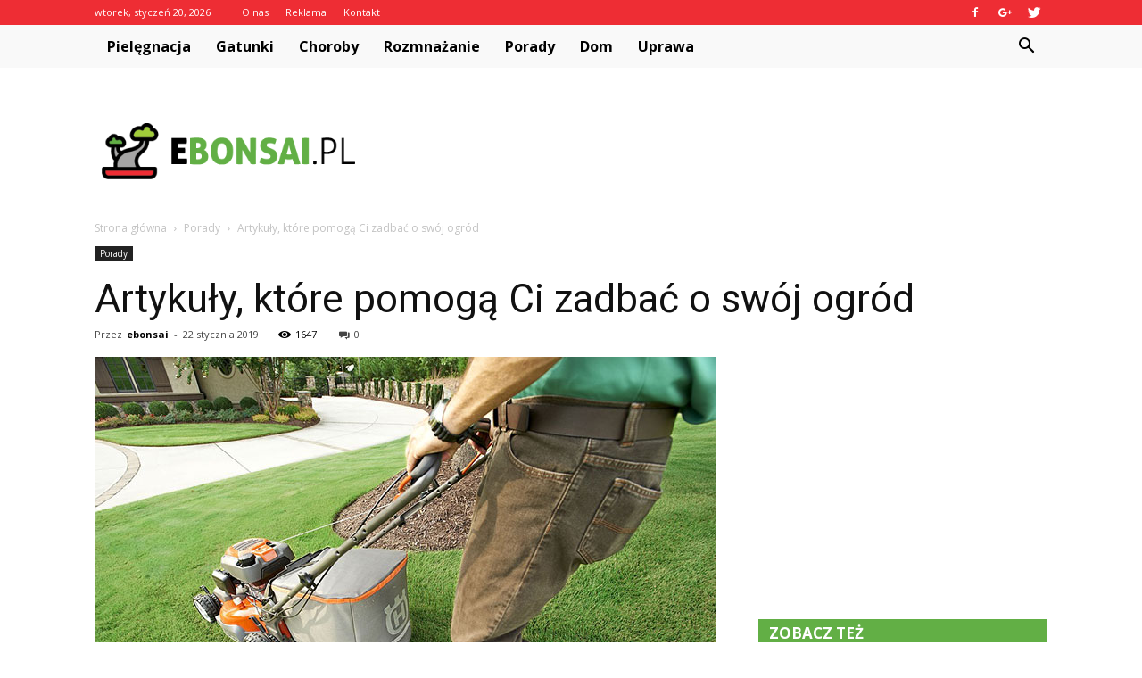

--- FILE ---
content_type: text/html; charset=UTF-8
request_url: https://www.ebonsai.pl/artykuly-ktore-pomoga-ci-zadbac-o-swoj-ogrod/
body_size: 102467
content:
<!doctype html >
<!--[if IE 8]>    <html class="ie8" lang="en"> <![endif]-->
<!--[if IE 9]>    <html class="ie9" lang="en"> <![endif]-->
<!--[if gt IE 8]><!--> <html lang="pl-PL"> <!--<![endif]-->
<head>
    <title>Artykuły, które pomogą Ci zadbać o swój ogród | eBonsai.pl</title>
    <meta charset="UTF-8" />
    <meta name="viewport" content="width=device-width, initial-scale=1.0">
    <link rel="pingback" href="https://www.ebonsai.pl/xmlrpc.php" />
    <meta property="og:image" content="https://www.ebonsai.pl/wp-content/uploads/2019/01/garden-2178234_960_720.jpg" /><meta name="author" content="ebonsai">
<link rel='dns-prefetch' href='//fonts.googleapis.com' />
<link rel='dns-prefetch' href='//s.w.org' />
<link rel="alternate" type="application/rss+xml" title="eBonsai.pl &raquo; Kanał z wpisami" href="https://www.ebonsai.pl/feed/" />
<link rel="alternate" type="application/rss+xml" title="eBonsai.pl &raquo; Kanał z komentarzami" href="https://www.ebonsai.pl/comments/feed/" />
<link rel="alternate" type="application/rss+xml" title="eBonsai.pl &raquo; Artykuły, które pomogą Ci zadbać o swój ogród Kanał z komentarzami" href="https://www.ebonsai.pl/artykuly-ktore-pomoga-ci-zadbac-o-swoj-ogrod/feed/" />
		<script type="text/javascript">
			window._wpemojiSettings = {"baseUrl":"https:\/\/s.w.org\/images\/core\/emoji\/11\/72x72\/","ext":".png","svgUrl":"https:\/\/s.w.org\/images\/core\/emoji\/11\/svg\/","svgExt":".svg","source":{"concatemoji":"https:\/\/www.ebonsai.pl\/wp-includes\/js\/wp-emoji-release.min.js?ver=4.9.26"}};
			!function(e,a,t){var n,r,o,i=a.createElement("canvas"),p=i.getContext&&i.getContext("2d");function s(e,t){var a=String.fromCharCode;p.clearRect(0,0,i.width,i.height),p.fillText(a.apply(this,e),0,0);e=i.toDataURL();return p.clearRect(0,0,i.width,i.height),p.fillText(a.apply(this,t),0,0),e===i.toDataURL()}function c(e){var t=a.createElement("script");t.src=e,t.defer=t.type="text/javascript",a.getElementsByTagName("head")[0].appendChild(t)}for(o=Array("flag","emoji"),t.supports={everything:!0,everythingExceptFlag:!0},r=0;r<o.length;r++)t.supports[o[r]]=function(e){if(!p||!p.fillText)return!1;switch(p.textBaseline="top",p.font="600 32px Arial",e){case"flag":return s([55356,56826,55356,56819],[55356,56826,8203,55356,56819])?!1:!s([55356,57332,56128,56423,56128,56418,56128,56421,56128,56430,56128,56423,56128,56447],[55356,57332,8203,56128,56423,8203,56128,56418,8203,56128,56421,8203,56128,56430,8203,56128,56423,8203,56128,56447]);case"emoji":return!s([55358,56760,9792,65039],[55358,56760,8203,9792,65039])}return!1}(o[r]),t.supports.everything=t.supports.everything&&t.supports[o[r]],"flag"!==o[r]&&(t.supports.everythingExceptFlag=t.supports.everythingExceptFlag&&t.supports[o[r]]);t.supports.everythingExceptFlag=t.supports.everythingExceptFlag&&!t.supports.flag,t.DOMReady=!1,t.readyCallback=function(){t.DOMReady=!0},t.supports.everything||(n=function(){t.readyCallback()},a.addEventListener?(a.addEventListener("DOMContentLoaded",n,!1),e.addEventListener("load",n,!1)):(e.attachEvent("onload",n),a.attachEvent("onreadystatechange",function(){"complete"===a.readyState&&t.readyCallback()})),(n=t.source||{}).concatemoji?c(n.concatemoji):n.wpemoji&&n.twemoji&&(c(n.twemoji),c(n.wpemoji)))}(window,document,window._wpemojiSettings);
		</script>
		<style type="text/css">
img.wp-smiley,
img.emoji {
	display: inline !important;
	border: none !important;
	box-shadow: none !important;
	height: 1em !important;
	width: 1em !important;
	margin: 0 .07em !important;
	vertical-align: -0.1em !important;
	background: none !important;
	padding: 0 !important;
}
</style>
<link rel='stylesheet' id='widgetopts-styles-css'  href='https://www.ebonsai.pl/wp-content/plugins/widget-options/assets/css/widget-options.css' type='text/css' media='all' />
<link rel='stylesheet' id='yasrcss-css'  href='https://www.ebonsai.pl/wp-content/plugins/yet-another-stars-rating/css/yasr.css' type='text/css' media='all' />
<style id='yasrcss-inline-css' type='text/css'>

		.rateit .rateit-range {
			background: url(https://www.ebonsai.pl/wp-content/plugins/yet-another-stars-rating/img/stars_16_flat.png) left 0px !important;
		}

		.rateit .rateit-hover {
			background: url(https://www.ebonsai.pl/wp-content/plugins/yet-another-stars-rating/img/stars_16_flat.png) left -21px !important;
		}

		.rateit .rateit-selected {
			background: url(https://www.ebonsai.pl/wp-content/plugins/yet-another-stars-rating/img/stars_16_flat.png) left -42px !important;
		}

		div.medium .rateit-range {
			/*White*/
			background: url(https://www.ebonsai.pl/wp-content/plugins/yet-another-stars-rating/img/stars_24_flat.png) left 0px !important;
		}

		div.medium .rateit-hover {
			/*Red*/
			background: url(https://www.ebonsai.pl/wp-content/plugins/yet-another-stars-rating/img/stars_24_flat.png) left -29px !important;
		}

		div.medium .rateit-selected {
			/*Yellow*/
			background: url(https://www.ebonsai.pl/wp-content/plugins/yet-another-stars-rating/img/stars_24_flat.png) left -58px !important;
		}

		/* Creating set 32 */

		div.bigstars .rateit-range {
			/*White*/
			background: url(https://www.ebonsai.pl/wp-content/plugins/yet-another-stars-rating/img/stars_32_flat.png) left 0px !important;
		}

		div.bigstars .rateit-hover{
			/*red*/
			background: url(https://www.ebonsai.pl/wp-content/plugins/yet-another-stars-rating/img/stars_32_flat.png) left -37px !important;
		}

		div.bigstars .rateit-selected
		{
			/*Gold*/
			background: url(https://www.ebonsai.pl/wp-content/plugins/yet-another-stars-rating/img/stars_32_flat.png) left -74px !important;
		}

	
</style>
<link rel='stylesheet' id='jquery-ui-css'  href='https://www.ebonsai.pl/wp-content/plugins/yet-another-stars-rating/css/jquery-ui.css?ver=1.11.2' type='text/css' media='all' />
<link rel='stylesheet' id='dashicons-css'  href='https://www.ebonsai.pl/wp-includes/css/dashicons.min.css?ver=4.9.26' type='text/css' media='all' />
<link rel='stylesheet' id='yasrcsslightscheme-css'  href='https://www.ebonsai.pl/wp-content/plugins/yet-another-stars-rating/css/yasr-table-light.css' type='text/css' media='all' />
<link rel='stylesheet' id='google-fonts-style-css'  href='https://fonts.googleapis.com/css?family=Roboto%3A300%2C400%2C400italic%2C500%2C500italic%2C700%2C900%7COpen+Sans%3A300italic%2C400%2C400italic%2C600%2C600italic%2C700&#038;ver=7.8.1' type='text/css' media='all' />
<link rel='stylesheet' id='js_composer_front-css'  href='https://www.ebonsai.pl/wp-content/plugins/js_composer/assets/css/js_composer.min.css?ver=5.1.1' type='text/css' media='all' />
<link rel='stylesheet' id='td-theme-css'  href='https://www.ebonsai.pl/wp-content/themes/Newspaper/style.css?ver=7.8.1' type='text/css' media='all' />
<link rel='stylesheet' id='td-theme-demo-style-css'  href='https://www.ebonsai.pl/wp-content/themes/Newspaper/includes/demos/blog_cars/demo_style.css?ver=7.8.1' type='text/css' media='all' />
            <script>
                if (document.location.protocol != "https:") {
                    document.location = document.URL.replace(/^http:/i, "https:");
                }
            </script>
            <script type='text/javascript' src='https://www.ebonsai.pl/wp-includes/js/jquery/jquery.js?ver=1.12.4'></script>
<script type='text/javascript' src='https://www.ebonsai.pl/wp-includes/js/jquery/jquery-migrate.min.js?ver=1.4.1'></script>
<link rel='https://api.w.org/' href='https://www.ebonsai.pl/wp-json/' />
<link rel="EditURI" type="application/rsd+xml" title="RSD" href="https://www.ebonsai.pl/xmlrpc.php?rsd" />
<link rel="wlwmanifest" type="application/wlwmanifest+xml" href="https://www.ebonsai.pl/wp-includes/wlwmanifest.xml" /> 
<link rel='prev' title='Jak sprawić by trawnik był piękny?' href='https://www.ebonsai.pl/jak-sprawic-by-trawnik-byl-piekny/' />
<link rel='next' title='Fotele bujane, czyli przeszłość w nowoczesnym wydaniu' href='https://www.ebonsai.pl/fotele-bujane-czyli-przeszlosc-w-nowoczesnym-wydaniu/' />
<meta name="generator" content="WordPress 4.9.26" />
<link rel="canonical" href="https://www.ebonsai.pl/artykuly-ktore-pomoga-ci-zadbac-o-swoj-ogrod/" />
<link rel='shortlink' href='https://www.ebonsai.pl/?p=161' />
<link rel="alternate" type="application/json+oembed" href="https://www.ebonsai.pl/wp-json/oembed/1.0/embed?url=https%3A%2F%2Fwww.ebonsai.pl%2Fartykuly-ktore-pomoga-ci-zadbac-o-swoj-ogrod%2F" />
<link rel="alternate" type="text/xml+oembed" href="https://www.ebonsai.pl/wp-json/oembed/1.0/embed?url=https%3A%2F%2Fwww.ebonsai.pl%2Fartykuly-ktore-pomoga-ci-zadbac-o-swoj-ogrod%2F&#038;format=xml" />
<!--[if lt IE 9]><script src="https://html5shim.googlecode.com/svn/trunk/html5.js"></script><![endif]-->
    <meta name="generator" content="Powered by Visual Composer - drag and drop page builder for WordPress."/>
<!--[if lte IE 9]><link rel="stylesheet" type="text/css" href="https://www.ebonsai.pl/wp-content/plugins/js_composer/assets/css/vc_lte_ie9.min.css" media="screen"><![endif]-->
<!-- JS generated by theme -->

<script>
    
    

	    var tdBlocksArray = []; //here we store all the items for the current page

	    //td_block class - each ajax block uses a object of this class for requests
	    function tdBlock() {
		    this.id = '';
		    this.block_type = 1; //block type id (1-234 etc)
		    this.atts = '';
		    this.td_column_number = '';
		    this.td_current_page = 1; //
		    this.post_count = 0; //from wp
		    this.found_posts = 0; //from wp
		    this.max_num_pages = 0; //from wp
		    this.td_filter_value = ''; //current live filter value
		    this.is_ajax_running = false;
		    this.td_user_action = ''; // load more or infinite loader (used by the animation)
		    this.header_color = '';
		    this.ajax_pagination_infinite_stop = ''; //show load more at page x
	    }


        // td_js_generator - mini detector
        (function(){
            var htmlTag = document.getElementsByTagName("html")[0];

            if ( navigator.userAgent.indexOf("MSIE 10.0") > -1 ) {
                htmlTag.className += ' ie10';
            }

            if ( !!navigator.userAgent.match(/Trident.*rv\:11\./) ) {
                htmlTag.className += ' ie11';
            }

            if ( /(iPad|iPhone|iPod)/g.test(navigator.userAgent) ) {
                htmlTag.className += ' td-md-is-ios';
            }

            var user_agent = navigator.userAgent.toLowerCase();
            if ( user_agent.indexOf("android") > -1 ) {
                htmlTag.className += ' td-md-is-android';
            }

            if ( -1 !== navigator.userAgent.indexOf('Mac OS X')  ) {
                htmlTag.className += ' td-md-is-os-x';
            }

            if ( /chrom(e|ium)/.test(navigator.userAgent.toLowerCase()) ) {
               htmlTag.className += ' td-md-is-chrome';
            }

            if ( -1 !== navigator.userAgent.indexOf('Firefox') ) {
                htmlTag.className += ' td-md-is-firefox';
            }

            if ( -1 !== navigator.userAgent.indexOf('Safari') && -1 === navigator.userAgent.indexOf('Chrome') ) {
                htmlTag.className += ' td-md-is-safari';
            }

            if( -1 !== navigator.userAgent.indexOf('IEMobile') ){
                htmlTag.className += ' td-md-is-iemobile';
            }

        })();




        var tdLocalCache = {};

        ( function () {
            "use strict";

            tdLocalCache = {
                data: {},
                remove: function (resource_id) {
                    delete tdLocalCache.data[resource_id];
                },
                exist: function (resource_id) {
                    return tdLocalCache.data.hasOwnProperty(resource_id) && tdLocalCache.data[resource_id] !== null;
                },
                get: function (resource_id) {
                    return tdLocalCache.data[resource_id];
                },
                set: function (resource_id, cachedData) {
                    tdLocalCache.remove(resource_id);
                    tdLocalCache.data[resource_id] = cachedData;
                }
            };
        })();

    
    
var td_viewport_interval_list=[{"limitBottom":767,"sidebarWidth":228},{"limitBottom":1018,"sidebarWidth":300},{"limitBottom":1140,"sidebarWidth":324}];
var td_animation_stack_effect="type0";
var tds_animation_stack=true;
var td_animation_stack_specific_selectors=".entry-thumb, img";
var td_animation_stack_general_selectors=".td-animation-stack img, .td-animation-stack .entry-thumb, .post img";
var td_ajax_url="https:\/\/www.ebonsai.pl\/wp-admin\/admin-ajax.php?td_theme_name=Newspaper&v=7.8.1";
var td_get_template_directory_uri="https:\/\/www.ebonsai.pl\/wp-content\/themes\/Newspaper";
var tds_snap_menu="";
var tds_logo_on_sticky="";
var tds_header_style="2";
var td_please_wait="Prosz\u0119 czeka\u0107 ...";
var td_email_user_pass_incorrect="U\u017cytkownik lub has\u0142o niepoprawne!";
var td_email_user_incorrect="E-mail lub nazwa u\u017cytkownika jest niepoprawna!";
var td_email_incorrect="E-mail niepoprawny!";
var tds_more_articles_on_post_enable="";
var tds_more_articles_on_post_time_to_wait="";
var tds_more_articles_on_post_pages_distance_from_top=0;
var tds_theme_color_site_wide="#62af45";
var tds_smart_sidebar="enabled";
var tdThemeName="Newspaper";
var td_magnific_popup_translation_tPrev="Poprzedni (Strza\u0142ka w lewo)";
var td_magnific_popup_translation_tNext="Nast\u0119pny (Strza\u0142ka w prawo)";
var td_magnific_popup_translation_tCounter="%curr% z %total%";
var td_magnific_popup_translation_ajax_tError="Zawarto\u015b\u0107 z %url% nie mo\u017ce by\u0107 za\u0142adowana.";
var td_magnific_popup_translation_image_tError="Obraz #%curr% nie mo\u017ce by\u0107 za\u0142adowany.";
var td_ad_background_click_link="";
var td_ad_background_click_target="";
</script>


<!-- Header style compiled by theme -->

<style>
    
.td-header-wrap .black-menu .sf-menu > .current-menu-item > a,
    .td-header-wrap .black-menu .sf-menu > .current-menu-ancestor > a,
    .td-header-wrap .black-menu .sf-menu > .current-category-ancestor > a,
    .td-header-wrap .black-menu .sf-menu > li > a:hover,
    .td-header-wrap .black-menu .sf-menu > .sfHover > a,
    .td-header-style-12 .td-header-menu-wrap-full,
    .sf-menu > .current-menu-item > a:after,
    .sf-menu > .current-menu-ancestor > a:after,
    .sf-menu > .current-category-ancestor > a:after,
    .sf-menu > li:hover > a:after,
    .sf-menu > .sfHover > a:after,
    .td-header-style-12 .td-affix,
    .header-search-wrap .td-drop-down-search:after,
    .header-search-wrap .td-drop-down-search .btn:hover,
    input[type=submit]:hover,
    .td-read-more a,
    .td-post-category:hover,
    .td-grid-style-1.td-hover-1 .td-big-grid-post:hover .td-post-category,
    .td-grid-style-5.td-hover-1 .td-big-grid-post:hover .td-post-category,
    .td_top_authors .td-active .td-author-post-count,
    .td_top_authors .td-active .td-author-comments-count,
    .td_top_authors .td_mod_wrap:hover .td-author-post-count,
    .td_top_authors .td_mod_wrap:hover .td-author-comments-count,
    .td-404-sub-sub-title a:hover,
    .td-search-form-widget .wpb_button:hover,
    .td-rating-bar-wrap div,
    .td_category_template_3 .td-current-sub-category,
    .dropcap,
    .td_wrapper_video_playlist .td_video_controls_playlist_wrapper,
    .wpb_default,
    .wpb_default:hover,
    .td-left-smart-list:hover,
    .td-right-smart-list:hover,
    .woocommerce-checkout .woocommerce input.button:hover,
    .woocommerce-page .woocommerce a.button:hover,
    .woocommerce-account div.woocommerce .button:hover,
    #bbpress-forums button:hover,
    .bbp_widget_login .button:hover,
    .td-footer-wrapper .td-post-category,
    .td-footer-wrapper .widget_product_search input[type="submit"]:hover,
    .woocommerce .product a.button:hover,
    .woocommerce .product #respond input#submit:hover,
    .woocommerce .checkout input#place_order:hover,
    .woocommerce .woocommerce.widget .button:hover,
    .single-product .product .summary .cart .button:hover,
    .woocommerce-cart .woocommerce table.cart .button:hover,
    .woocommerce-cart .woocommerce .shipping-calculator-form .button:hover,
    .td-next-prev-wrap a:hover,
    .td-load-more-wrap a:hover,
    .td-post-small-box a:hover,
    .page-nav .current,
    .page-nav:first-child > div,
    .td_category_template_8 .td-category-header .td-category a.td-current-sub-category,
    .td_category_template_4 .td-category-siblings .td-category a:hover,
    #bbpress-forums .bbp-pagination .current,
    #bbpress-forums #bbp-single-user-details #bbp-user-navigation li.current a,
    .td-theme-slider:hover .slide-meta-cat a,
    a.vc_btn-black:hover,
    .td-trending-now-wrapper:hover .td-trending-now-title,
    .td-scroll-up,
    .td-smart-list-button:hover,
    .td-weather-information:before,
    .td-weather-week:before,
    .td_block_exchange .td-exchange-header:before,
    .td_block_big_grid_9.td-grid-style-1 .td-post-category,
    .td_block_big_grid_9.td-grid-style-5 .td-post-category,
    .td-grid-style-6.td-hover-1 .td-module-thumb:after,
    .td-pulldown-syle-2 .td-subcat-dropdown ul:after,
    .td_block_template_9 .td-block-title:after,
    .td_block_template_15 .td-block-title:before {
        background-color: #62af45;
    }

    .global-block-template-4 .td-related-title .td-cur-simple-item:before {
        border-color: #62af45 transparent transparent transparent !important;
    }

    .woocommerce .woocommerce-message .button:hover,
    .woocommerce .woocommerce-error .button:hover,
    .woocommerce .woocommerce-info .button:hover,
    .global-block-template-4 .td-related-title .td-cur-simple-item,
    .global-block-template-3 .td-related-title .td-cur-simple-item,
    .global-block-template-9 .td-related-title:after {
        background-color: #62af45 !important;
    }

    .woocommerce .product .onsale,
    .woocommerce.widget .ui-slider .ui-slider-handle {
        background: none #62af45;
    }

    .woocommerce.widget.widget_layered_nav_filters ul li a {
        background: none repeat scroll 0 0 #62af45 !important;
    }

    a,
    cite a:hover,
    .td_mega_menu_sub_cats .cur-sub-cat,
    .td-mega-span h3 a:hover,
    .td_mod_mega_menu:hover .entry-title a,
    .header-search-wrap .result-msg a:hover,
    .top-header-menu li a:hover,
    .top-header-menu .current-menu-item > a,
    .top-header-menu .current-menu-ancestor > a,
    .top-header-menu .current-category-ancestor > a,
    .td-social-icon-wrap > a:hover,
    .td-header-sp-top-widget .td-social-icon-wrap a:hover,
    .td-page-content blockquote p,
    .td-post-content blockquote p,
    .mce-content-body blockquote p,
    .comment-content blockquote p,
    .wpb_text_column blockquote p,
    .td_block_text_with_title blockquote p,
    .td_module_wrap:hover .entry-title a,
    .td-subcat-filter .td-subcat-list a:hover,
    .td-subcat-filter .td-subcat-dropdown a:hover,
    .td_quote_on_blocks,
    .dropcap2,
    .dropcap3,
    .td_top_authors .td-active .td-authors-name a,
    .td_top_authors .td_mod_wrap:hover .td-authors-name a,
    .td-post-next-prev-content a:hover,
    .author-box-wrap .td-author-social a:hover,
    .td-author-name a:hover,
    .td-author-url a:hover,
    .td_mod_related_posts:hover h3 > a,
    .td-post-template-11 .td-related-title .td-related-left:hover,
    .td-post-template-11 .td-related-title .td-related-right:hover,
    .td-post-template-11 .td-related-title .td-cur-simple-item,
    .td-post-template-11 .td_block_related_posts .td-next-prev-wrap a:hover,
    .comment-reply-link:hover,
    .logged-in-as a:hover,
    #cancel-comment-reply-link:hover,
    .td-search-query,
    .td-category-header .td-pulldown-category-filter-link:hover,
    .td-category-siblings .td-subcat-dropdown a:hover,
    .td-category-siblings .td-subcat-dropdown a.td-current-sub-category,
    .widget a:hover,
    .archive .widget_archive .current,
    .archive .widget_archive .current a,
    .widget_calendar tfoot a:hover,
    .woocommerce a.added_to_cart:hover,
    #bbpress-forums li.bbp-header .bbp-reply-content span a:hover,
    #bbpress-forums .bbp-forum-freshness a:hover,
    #bbpress-forums .bbp-topic-freshness a:hover,
    #bbpress-forums .bbp-forums-list li a:hover,
    #bbpress-forums .bbp-forum-title:hover,
    #bbpress-forums .bbp-topic-permalink:hover,
    #bbpress-forums .bbp-topic-started-by a:hover,
    #bbpress-forums .bbp-topic-started-in a:hover,
    #bbpress-forums .bbp-body .super-sticky li.bbp-topic-title .bbp-topic-permalink,
    #bbpress-forums .bbp-body .sticky li.bbp-topic-title .bbp-topic-permalink,
    .widget_display_replies .bbp-author-name,
    .widget_display_topics .bbp-author-name,
    .footer-text-wrap .footer-email-wrap a,
    .td-subfooter-menu li a:hover,
    .footer-social-wrap a:hover,
    a.vc_btn-black:hover,
    .td-smart-list-dropdown-wrap .td-smart-list-button:hover,
    .td_module_17 .td-read-more a:hover,
    .td_module_18 .td-read-more a:hover,
    .td_module_19 .td-post-author-name a:hover,
    .td-instagram-user a,
    .td-pulldown-syle-2 .td-subcat-dropdown:hover .td-subcat-more span,
    .td-pulldown-syle-2 .td-subcat-dropdown:hover .td-subcat-more i,
    .td-pulldown-syle-3 .td-subcat-dropdown:hover .td-subcat-more span,
    .td-pulldown-syle-3 .td-subcat-dropdown:hover .td-subcat-more i,
    .td-block-title-wrap .td-wrapper-pulldown-filter .td-pulldown-filter-display-option:hover,
    .td-block-title-wrap .td-wrapper-pulldown-filter .td-pulldown-filter-display-option:hover i,
    .td-block-title-wrap .td-wrapper-pulldown-filter .td-pulldown-filter-link:hover,
    .td-block-title-wrap .td-wrapper-pulldown-filter .td-pulldown-filter-item .td-cur-simple-item,
    .global-block-template-2 .td-related-title .td-cur-simple-item,
    .global-block-template-5 .td-related-title .td-cur-simple-item,
    .global-block-template-6 .td-related-title .td-cur-simple-item,
    .global-block-template-7 .td-related-title .td-cur-simple-item,
    .global-block-template-8 .td-related-title .td-cur-simple-item,
    .global-block-template-9 .td-related-title .td-cur-simple-item,
    .global-block-template-10 .td-related-title .td-cur-simple-item,
    .global-block-template-11 .td-related-title .td-cur-simple-item,
    .global-block-template-12 .td-related-title .td-cur-simple-item,
    .global-block-template-13 .td-related-title .td-cur-simple-item,
    .global-block-template-14 .td-related-title .td-cur-simple-item,
    .global-block-template-15 .td-related-title .td-cur-simple-item,
    .global-block-template-16 .td-related-title .td-cur-simple-item,
    .global-block-template-17 .td-related-title .td-cur-simple-item,
    .td-theme-wrap .sf-menu ul .td-menu-item > a:hover,
    .td-theme-wrap .sf-menu ul .sfHover > a,
    .td-theme-wrap .sf-menu ul .current-menu-ancestor > a,
    .td-theme-wrap .sf-menu ul .current-category-ancestor > a,
    .td-theme-wrap .sf-menu ul .current-menu-item > a {
        color: #62af45;
    }

    a.vc_btn-black.vc_btn_square_outlined:hover,
    a.vc_btn-black.vc_btn_outlined:hover,
    .td-mega-menu-page .wpb_content_element ul li a:hover,
     .td-theme-wrap .td-aj-search-results .td_module_wrap:hover .entry-title a,
    .td-theme-wrap .header-search-wrap .result-msg a:hover {
        color: #62af45 !important;
    }

    .td-next-prev-wrap a:hover,
    .td-load-more-wrap a:hover,
    .td-post-small-box a:hover,
    .page-nav .current,
    .page-nav:first-child > div,
    .td_category_template_8 .td-category-header .td-category a.td-current-sub-category,
    .td_category_template_4 .td-category-siblings .td-category a:hover,
    #bbpress-forums .bbp-pagination .current,
    .post .td_quote_box,
    .page .td_quote_box,
    a.vc_btn-black:hover,
    .td_block_template_5 .td-block-title > * {
        border-color: #62af45;
    }

    .td_wrapper_video_playlist .td_video_currently_playing:after {
        border-color: #62af45 !important;
    }

    .header-search-wrap .td-drop-down-search:before {
        border-color: transparent transparent #62af45 transparent;
    }

    .block-title > span,
    .block-title > a,
    .block-title > label,
    .widgettitle,
    .widgettitle:after,
    .td-trending-now-title,
    .td-trending-now-wrapper:hover .td-trending-now-title,
    .wpb_tabs li.ui-tabs-active a,
    .wpb_tabs li:hover a,
    .vc_tta-container .vc_tta-color-grey.vc_tta-tabs-position-top.vc_tta-style-classic .vc_tta-tabs-container .vc_tta-tab.vc_active > a,
    .vc_tta-container .vc_tta-color-grey.vc_tta-tabs-position-top.vc_tta-style-classic .vc_tta-tabs-container .vc_tta-tab:hover > a,
    .td_block_template_1 .td-related-title .td-cur-simple-item,
    .woocommerce .product .products h2,
    .td-subcat-filter .td-subcat-dropdown:hover .td-subcat-more {
    	background-color: #62af45;
    }

    .woocommerce div.product .woocommerce-tabs ul.tabs li.active {
    	background-color: #62af45 !important;
    }

    .block-title,
    .td_block_template_1 .td-related-title,
    .wpb_tabs .wpb_tabs_nav,
    .vc_tta-container .vc_tta-color-grey.vc_tta-tabs-position-top.vc_tta-style-classic .vc_tta-tabs-container,
    .woocommerce div.product .woocommerce-tabs ul.tabs:before {
        border-color: #62af45;
    }
    .td_block_wrap .td-subcat-item a.td-cur-simple-item {
	    color: #62af45;
	}


    
    .td-grid-style-4 .entry-title
    {
        background-color: rgba(98, 175, 69, 0.7);
    }

    
    .td-header-wrap .td-header-top-menu-full,
    .td-header-wrap .top-header-menu .sub-menu {
        background-color: #ee2d34;
    }
    .td-header-style-8 .td-header-top-menu-full {
        background-color: transparent;
    }
    .td-header-style-8 .td-header-top-menu-full .td-header-top-menu {
        background-color: #ee2d34;
        padding-left: 15px;
        padding-right: 15px;
    }

    .td-header-wrap .td-header-top-menu-full .td-header-top-menu,
    .td-header-wrap .td-header-top-menu-full {
        border-bottom: none;
    }


    
    .td-header-top-menu,
    .td-header-top-menu a,
    .td-header-wrap .td-header-top-menu-full .td-header-top-menu,
    .td-header-wrap .td-header-top-menu-full a,
    .td-header-style-8 .td-header-top-menu,
    .td-header-style-8 .td-header-top-menu a {
        color: #ffffff;
    }

    
    .top-header-menu .current-menu-item > a,
    .top-header-menu .current-menu-ancestor > a,
    .top-header-menu .current-category-ancestor > a,
    .top-header-menu li a:hover {
        color: #111111;
    }

    
    .td-header-wrap .td-header-sp-top-widget .td-icon-font {
        color: #ffffff;
    }

    
    .td-header-wrap .td-header-menu-wrap-full,
    .sf-menu > .current-menu-ancestor > a,
    .sf-menu > .current-category-ancestor > a,
    .td-header-menu-wrap.td-affix,
    .td-header-style-3 .td-header-main-menu,
    .td-header-style-3 .td-affix .td-header-main-menu,
    .td-header-style-4 .td-header-main-menu,
    .td-header-style-4 .td-affix .td-header-main-menu,
    .td-header-style-8 .td-header-menu-wrap.td-affix,
    .td-header-style-8 .td-header-top-menu-full {
		background-color: #f9f9f9;
    }


    .td-boxed-layout .td-header-style-3 .td-header-menu-wrap,
    .td-boxed-layout .td-header-style-4 .td-header-menu-wrap,
    .td-header-style-3 .td_stretch_content .td-header-menu-wrap,
    .td-header-style-4 .td_stretch_content .td-header-menu-wrap {
    	background-color: #f9f9f9 !important;
    }


    @media (min-width: 1019px) {
        .td-header-style-1 .td-header-sp-recs,
        .td-header-style-1 .td-header-sp-logo {
            margin-bottom: 28px;
        }
    }

    @media (min-width: 768px) and (max-width: 1018px) {
        .td-header-style-1 .td-header-sp-recs,
        .td-header-style-1 .td-header-sp-logo {
            margin-bottom: 14px;
        }
    }

    .td-header-style-7 .td-header-top-menu {
        border-bottom: none;
    }


    
    .sf-menu > .current-menu-item > a:after,
    .sf-menu > .current-menu-ancestor > a:after,
    .sf-menu > .current-category-ancestor > a:after,
    .sf-menu > li:hover > a:after,
    .sf-menu > .sfHover > a:after,
    .td_block_mega_menu .td-next-prev-wrap a:hover,
    .td-mega-span .td-post-category:hover,
    .td-header-wrap .black-menu .sf-menu > li > a:hover,
    .td-header-wrap .black-menu .sf-menu > .current-menu-ancestor > a,
    .td-header-wrap .black-menu .sf-menu > .sfHover > a,
    .header-search-wrap .td-drop-down-search:after,
    .header-search-wrap .td-drop-down-search .btn:hover,
    .td-header-wrap .black-menu .sf-menu > .current-menu-item > a,
    .td-header-wrap .black-menu .sf-menu > .current-menu-ancestor > a,
    .td-header-wrap .black-menu .sf-menu > .current-category-ancestor > a {
        background-color: #62af45;
    }


    .td_block_mega_menu .td-next-prev-wrap a:hover {
        border-color: #62af45;
    }

    .header-search-wrap .td-drop-down-search:before {
        border-color: transparent transparent #62af45 transparent;
    }

    .td_mega_menu_sub_cats .cur-sub-cat,
    .td_mod_mega_menu:hover .entry-title a,
    .td-theme-wrap .sf-menu ul .td-menu-item > a:hover,
    .td-theme-wrap .sf-menu ul .sfHover > a,
    .td-theme-wrap .sf-menu ul .current-menu-ancestor > a,
    .td-theme-wrap .sf-menu ul .current-category-ancestor > a,
    .td-theme-wrap .sf-menu ul .current-menu-item > a {
        color: #62af45;
    }


    
    .td-header-wrap .td-header-menu-wrap .sf-menu > li > a,
    .td-header-wrap .header-search-wrap .td-icon-search {
        color: #000000;
    }

    
    .td-menu-background:before,
    .td-search-background:before {
        background: rgba(30,18,0,0.8);
        background: -moz-linear-gradient(top, rgba(30,18,0,0.8) 0%, rgba(226,160,45,0.8) 100%);
        background: -webkit-gradient(left top, left bottom, color-stop(0%, rgba(30,18,0,0.8)), color-stop(100%, rgba(226,160,45,0.8)));
        background: -webkit-linear-gradient(top, rgba(30,18,0,0.8) 0%, rgba(226,160,45,0.8) 100%);
        background: -o-linear-gradient(top, rgba(30,18,0,0.8) 0%, @mobileu_gradient_two_mob 100%);
        background: -ms-linear-gradient(top, rgba(30,18,0,0.8) 0%, rgba(226,160,45,0.8) 100%);
        background: linear-gradient(to bottom, rgba(30,18,0,0.8) 0%, rgba(226,160,45,0.8) 100%);
        filter: progid:DXImageTransform.Microsoft.gradient( startColorstr='rgba(30,18,0,0.8)', endColorstr='rgba(226,160,45,0.8)', GradientType=0 );
    }

    
    .td-footer-wrapper,
    .td-footer-wrapper .td_block_template_7 .td-block-title > *,
    .td-footer-wrapper .td_block_template_17 .td-block-title,
    .td-footer-wrapper .td-block-title-wrap .td-wrapper-pulldown-filter {
        background-color: #f9f9f9;
    }

    
    .td-footer-wrapper,
    .td-footer-wrapper a,
    .td-footer-wrapper .block-title a,
    .td-footer-wrapper .block-title span,
    .td-footer-wrapper .block-title label,
    .td-footer-wrapper .td-excerpt,
    .td-footer-wrapper .td-post-author-name span,
    .td-footer-wrapper .td-post-date,
    .td-footer-wrapper .td-social-style3 .td_social_type a,
    .td-footer-wrapper .td-social-style3,
    .td-footer-wrapper .td-social-style4 .td_social_type a,
    .td-footer-wrapper .td-social-style4,
    .td-footer-wrapper .td-social-style9,
    .td-footer-wrapper .td-social-style10,
    .td-footer-wrapper .td-social-style2 .td_social_type a,
    .td-footer-wrapper .td-social-style8 .td_social_type a,
    .td-footer-wrapper .td-social-style2 .td_social_type,
    .td-footer-wrapper .td-social-style8 .td_social_type,
    .td-footer-template-13 .td-social-name,
    .td-footer-wrapper .td_block_template_7 .td-block-title > * {
        color: #000000;
    }

    .td-footer-wrapper .widget_calendar th,
    .td-footer-wrapper .widget_calendar td,
    .td-footer-wrapper .td-social-style2 .td_social_type .td-social-box,
    .td-footer-wrapper .td-social-style8 .td_social_type .td-social-box,
    .td-social-style-2 .td-icon-font:after {
        border-color: #000000;
    }

    .td-footer-wrapper .td-module-comments a,
    .td-footer-wrapper .td-post-category,
    .td-footer-wrapper .td-slide-meta .td-post-author-name span,
    .td-footer-wrapper .td-slide-meta .td-post-date {
        color: #fff;
    }

    
    .td-footer-bottom-full .td-container::before {
        background-color: rgba(0, 0, 0, 0.1);
    }

    
	.td-footer-wrapper .block-title > span,
    .td-footer-wrapper .block-title > a,
    .td-footer-wrapper .widgettitle,
    .td-theme-wrap .td-footer-wrapper .td-container .td-block-title > *,
    .td-theme-wrap .td-footer-wrapper .td_block_template_6 .td-block-title:before {
    	color: #62af45;
    }

    
    .td-footer-wrapper .footer-social-wrap .td-icon-font {
        color: #62af45;
    }

    
    .td-footer-wrapper .footer-social-wrap i.td-icon-font:hover {
        color: #000000;
    }

    
    .td-sub-footer-container {
        background-color: #ee2d34;
    }

    
    .td-sub-footer-container,
    .td-subfooter-menu li a {
        color: #ffffff;
    }

    
    .td-subfooter-menu li a:hover {
        color: #bababa;
    }


    
    ul.sf-menu > .td-menu-item > a {
        font-size:16px;
	text-transform:capitalize;
	
    }
    
    .block-title > span,
    .block-title > a,
    .widgettitle,
    .td-trending-now-title,
    .wpb_tabs li a,
    .vc_tta-container .vc_tta-color-grey.vc_tta-tabs-position-top.vc_tta-style-classic .vc_tta-tabs-container .vc_tta-tab > a,
    .td-theme-wrap .td-related-title a,
    .woocommerce div.product .woocommerce-tabs ul.tabs li a,
    .woocommerce .product .products h2,
    .td-theme-wrap .td-block-title {
        font-family:"Open Sans";
	font-size:17px;
	font-weight:bold;
	text-transform:capitalize;
	
    }
    
    .td_module_11 .td-module-title {
    	font-weight:bold;
	
    }
    
    .td_block_trending_now .entry-title a {
    	font-size:14px;
	
    }
    
    .widget_archive a,
    .widget_calendar,
    .widget_categories a,
    .widget_nav_menu a,
    .widget_meta a,
    .widget_pages a,
    .widget_recent_comments a,
    .widget_recent_entries a,
    .widget_text .textwidget,
    .widget_tag_cloud a,
    .widget_search input,
    .woocommerce .product-categories a,
    .widget_display_forums a,
    .widget_display_replies a,
    .widget_display_topics a,
    .widget_display_views a,
    .widget_display_stats {
    	font-family:Roboto;
	font-size:16px;
	font-weight:bold;
	
    }



/* Style generated by theme for demo: blog_cars */

.td-blog-cars .block-title,
		.td-blog-cars .td-related-title,
		.td-blog-cars .td_module_19 .td-read-more a {
    		background-color: #62af45;
    	}

		
		.td-blog-cars .td-header-style-2 .sf-menu > li > a:hover,
		.td-blog-cars .td-header-style-2 .sf-menu > .sfHover > a,
		.td-blog-cars .td-header-style-2 .sf-menu > .current-menu-item > a,
		.td-blog-cars .td-header-style-2 .sf-menu > .current-menu-ancestor > a,
		.td-blog-cars .td-header-style-2 .sf-menu > .current-category-ancestor > a {
   		    color: #62af45;
   		}
</style>

<script>
  (function(i,s,o,g,r,a,m){i['GoogleAnalyticsObject']=r;i[r]=i[r]||function(){
  (i[r].q=i[r].q||[]).push(arguments)},i[r].l=1*new Date();a=s.createElement(o),
  m=s.getElementsByTagName(o)[0];a.async=1;a.src=g;m.parentNode.insertBefore(a,m)
  })(window,document,'script','https://www.google-analytics.com/analytics.js','ga');

  ga('create', 'UA-118751169-1', 'auto');
  ga('send', 'pageview');

</script><noscript><style type="text/css"> .wpb_animate_when_almost_visible { opacity: 1; }</style></noscript></head>

<body data-rsssl=1 class="post-template-default single single-post postid-161 single-format-standard artykuly-ktore-pomoga-ci-zadbac-o-swoj-ogrod global-block-template-1 td-blog-cars single_template_2 wpb-js-composer js-comp-ver-5.1.1 vc_responsive td-animation-stack-type0 td-full-layout" itemscope="itemscope" itemtype="https://schema.org/WebPage">

        <div class="td-scroll-up"><i class="td-icon-menu-up"></i></div>
    
    <div class="td-menu-background"></div>
<div id="td-mobile-nav">
    <div class="td-mobile-container">
        <!-- mobile menu top section -->
        <div class="td-menu-socials-wrap">
            <!-- socials -->
            <div class="td-menu-socials">
                
        <span class="td-social-icon-wrap">
            <a target="_blank" href="https://www.facebook.com/Ebonsaipl-373464193137762/" title="Facebook">
                <i class="td-icon-font td-icon-facebook"></i>
            </a>
        </span>
        <span class="td-social-icon-wrap">
            <a target="_blank" href="https://plus.google.com/111741492180595580259" title="Google+">
                <i class="td-icon-font td-icon-googleplus"></i>
            </a>
        </span>
        <span class="td-social-icon-wrap">
            <a target="_blank" href="https://twitter.com/ebonsai_pl" title="Twitter">
                <i class="td-icon-font td-icon-twitter"></i>
            </a>
        </span>            </div>
            <!-- close button -->
            <div class="td-mobile-close">
                <a href="#"><i class="td-icon-close-mobile"></i></a>
            </div>
        </div>

        <!-- login section -->
        
        <!-- menu section -->
        <div class="td-mobile-content">
            <div class="menu-menu-container"><ul id="menu-menu" class="td-mobile-main-menu"><li id="menu-item-28" class="menu-item menu-item-type-taxonomy menu-item-object-category menu-item-first menu-item-28"><a href="https://www.ebonsai.pl/category/pielegnacja/">Pielęgnacja</a></li>
<li id="menu-item-27" class="menu-item menu-item-type-taxonomy menu-item-object-category menu-item-27"><a href="https://www.ebonsai.pl/category/gatunki/">Gatunki</a></li>
<li id="menu-item-26" class="menu-item menu-item-type-taxonomy menu-item-object-category menu-item-26"><a href="https://www.ebonsai.pl/category/choroby/">Choroby</a></li>
<li id="menu-item-30" class="menu-item menu-item-type-taxonomy menu-item-object-category menu-item-30"><a href="https://www.ebonsai.pl/category/rozmnazanie/">Rozmnażanie</a></li>
<li id="menu-item-29" class="menu-item menu-item-type-taxonomy menu-item-object-category current-post-ancestor current-menu-parent current-post-parent menu-item-29"><a href="https://www.ebonsai.pl/category/porady/">Porady</a></li>
<li id="menu-item-613" class="menu-item menu-item-type-taxonomy menu-item-object-category menu-item-613"><a href="https://www.ebonsai.pl/category/dom/">Dom</a></li>
<li id="menu-item-614" class="menu-item menu-item-type-taxonomy menu-item-object-category menu-item-614"><a href="https://www.ebonsai.pl/category/uprawa/">Uprawa</a></li>
</ul></div>        </div>
    </div>

    <!-- register/login section -->
    </div>    <div class="td-search-background"></div>
<div class="td-search-wrap-mob">
	<div class="td-drop-down-search" aria-labelledby="td-header-search-button">
		<form method="get" class="td-search-form" action="https://www.ebonsai.pl/">
			<!-- close button -->
			<div class="td-search-close">
				<a href="#"><i class="td-icon-close-mobile"></i></a>
			</div>
			<div role="search" class="td-search-input">
				<span>Wyszukiwanie</span>
				<input id="td-header-search-mob" type="text" value="" name="s" autocomplete="off" />
			</div>
		</form>
		<div id="td-aj-search-mob"></div>
	</div>
</div>    
    
    <div id="td-outer-wrap" class="td-theme-wrap">
    
        <!--
Header style 2
-->
<div class="td-header-wrap td-header-style-2">

    <div class="td-header-top-menu-full td-container-wrap ">
        <div class="td-container td-header-row td-header-top-menu">
            
    <div class="top-bar-style-1">
        
<div class="td-header-sp-top-menu">


	        <div class="td_data_time">
            <div >

                wtorek, styczeń 20, 2026
            </div>
        </div>
    <div class="menu-top-container"><ul id="menu-top" class="top-header-menu"><li id="menu-item-25" class="menu-item menu-item-type-post_type menu-item-object-page menu-item-first td-menu-item td-normal-menu menu-item-25"><a href="https://www.ebonsai.pl/o-nas/">O nas</a></li>
<li id="menu-item-24" class="menu-item menu-item-type-post_type menu-item-object-page td-menu-item td-normal-menu menu-item-24"><a href="https://www.ebonsai.pl/reklama/">Reklama</a></li>
<li id="menu-item-23" class="menu-item menu-item-type-post_type menu-item-object-page td-menu-item td-normal-menu menu-item-23"><a href="https://www.ebonsai.pl/kontakt/">Kontakt</a></li>
</ul></div></div>
        <div class="td-header-sp-top-widget">
    
        <span class="td-social-icon-wrap">
            <a target="_blank" href="https://www.facebook.com/Ebonsaipl-373464193137762/" title="Facebook">
                <i class="td-icon-font td-icon-facebook"></i>
            </a>
        </span>
        <span class="td-social-icon-wrap">
            <a target="_blank" href="https://plus.google.com/111741492180595580259" title="Google+">
                <i class="td-icon-font td-icon-googleplus"></i>
            </a>
        </span>
        <span class="td-social-icon-wrap">
            <a target="_blank" href="https://twitter.com/ebonsai_pl" title="Twitter">
                <i class="td-icon-font td-icon-twitter"></i>
            </a>
        </span></div>
    </div>

<!-- LOGIN MODAL -->
        </div>
    </div>

    <div class="td-header-menu-wrap-full td-container-wrap ">
        <div class="td-header-menu-wrap td-header-gradient">
            <div class="td-container td-header-row td-header-main-menu">
                <div id="td-header-menu" role="navigation">
    <div id="td-top-mobile-toggle"><a href="#"><i class="td-icon-font td-icon-mobile"></i></a></div>
    <div class="td-main-menu-logo td-logo-in-header">
                <a class="td-main-logo" href="https://www.ebonsai.pl/">
            <img src="https://www.ebonsai.pl/wp-content/uploads/2018/05/EBONSAI.png" alt="EBONSAI.PL" title="EBONSAI.PL"/>
        </a>
        </div>
    <div class="menu-menu-container"><ul id="menu-menu-1" class="sf-menu"><li class="menu-item menu-item-type-taxonomy menu-item-object-category menu-item-first td-menu-item td-normal-menu menu-item-28"><a href="https://www.ebonsai.pl/category/pielegnacja/">Pielęgnacja</a></li>
<li class="menu-item menu-item-type-taxonomy menu-item-object-category td-menu-item td-normal-menu menu-item-27"><a href="https://www.ebonsai.pl/category/gatunki/">Gatunki</a></li>
<li class="menu-item menu-item-type-taxonomy menu-item-object-category td-menu-item td-normal-menu menu-item-26"><a href="https://www.ebonsai.pl/category/choroby/">Choroby</a></li>
<li class="menu-item menu-item-type-taxonomy menu-item-object-category td-menu-item td-normal-menu menu-item-30"><a href="https://www.ebonsai.pl/category/rozmnazanie/">Rozmnażanie</a></li>
<li class="menu-item menu-item-type-taxonomy menu-item-object-category current-post-ancestor current-menu-parent current-post-parent td-menu-item td-normal-menu menu-item-29"><a href="https://www.ebonsai.pl/category/porady/">Porady</a></li>
<li class="menu-item menu-item-type-taxonomy menu-item-object-category td-menu-item td-normal-menu menu-item-613"><a href="https://www.ebonsai.pl/category/dom/">Dom</a></li>
<li class="menu-item menu-item-type-taxonomy menu-item-object-category td-menu-item td-normal-menu menu-item-614"><a href="https://www.ebonsai.pl/category/uprawa/">Uprawa</a></li>
</ul></div></div>


<div class="td-search-wrapper">
    <div id="td-top-search">
        <!-- Search -->
        <div class="header-search-wrap">
            <div class="dropdown header-search">
                <a id="td-header-search-button" href="#" role="button" class="dropdown-toggle " data-toggle="dropdown"><i class="td-icon-search"></i></a>
                <a id="td-header-search-button-mob" href="#" role="button" class="dropdown-toggle " data-toggle="dropdown"><i class="td-icon-search"></i></a>
            </div>
        </div>
    </div>
</div>

<div class="header-search-wrap">
	<div class="dropdown header-search">
		<div class="td-drop-down-search" aria-labelledby="td-header-search-button">
			<form method="get" class="td-search-form" action="https://www.ebonsai.pl/">
				<div role="search" class="td-head-form-search-wrap">
					<input id="td-header-search" type="text" value="" name="s" autocomplete="off" /><input class="wpb_button wpb_btn-inverse btn" type="submit" id="td-header-search-top" value="Wyszukiwanie" />
				</div>
			</form>
			<div id="td-aj-search"></div>
		</div>
	</div>
</div>            </div>
        </div>
    </div>

    <div class="td-banner-wrap-full td-container-wrap ">
        <div class="td-container td-header-row td-header-header">
            <div class="td-header-sp-logo">
                            <a class="td-main-logo" href="https://www.ebonsai.pl/">
                <img src="https://www.ebonsai.pl/wp-content/uploads/2018/05/EBONSAI.png" alt="EBONSAI.PL" title="EBONSAI.PL"/>
                <span class="td-visual-hidden">eBonsai.pl</span>
            </a>
                    </div>
            <div class="td-header-sp-recs">
                <div class="td-header-rec-wrap">
    
 <!-- A generated by theme --> 

<script async src="//pagead2.googlesyndication.com/pagead/js/adsbygoogle.js"></script><div class="td-g-rec td-g-rec-id-header ">
<script type="text/javascript">
var td_screen_width = window.innerWidth;

                    if ( td_screen_width >= 1140 ) {
                        /* large monitors */
                        document.write('<ins class="adsbygoogle" style="display:inline-block;width:728px;height:90px" data-ad-client="ca-pub-3624369775460466" data-ad-slot="8749548056"></ins>');
                        (adsbygoogle = window.adsbygoogle || []).push({});
                    }
            
	                    if ( td_screen_width >= 1019  && td_screen_width < 1140 ) {
	                        /* landscape tablets */
                        document.write('<ins class="adsbygoogle" style="display:inline-block;width:468px;height:60px" data-ad-client="ca-pub-3624369775460466" data-ad-slot="8749548056"></ins>');
	                        (adsbygoogle = window.adsbygoogle || []).push({});
	                    }
	                
                    if ( td_screen_width >= 768  && td_screen_width < 1019 ) {
                        /* portrait tablets */
                        document.write('<ins class="adsbygoogle" style="display:inline-block;width:468px;height:60px" data-ad-client="ca-pub-3624369775460466" data-ad-slot="8749548056"></ins>');
                        (adsbygoogle = window.adsbygoogle || []).push({});
                    }
                
                    if ( td_screen_width < 768 ) {
                        /* Phones */
                        document.write('<ins class="adsbygoogle" style="display:inline-block;width:320px;height:50px" data-ad-client="ca-pub-3624369775460466" data-ad-slot="8749548056"></ins>');
                        (adsbygoogle = window.adsbygoogle || []).push({});
                    }
                </script>
</div>

 <!-- end A --> 


</div>            </div>
        </div>
    </div>

</div><div class="td-main-content-wrap td-container-wrap">

    <div class="td-container td-post-template-2">
        <article id="post-161" class="post-161 post type-post status-publish format-standard has-post-thumbnail hentry category-porady" itemscope itemtype="https://schema.org/Article">
            <div class="td-pb-row">
                <div class="td-pb-span12">
                    <div class="td-post-header">
                        <div class="td-crumb-container"><div class="entry-crumbs" itemscope itemtype="http://schema.org/BreadcrumbList"><span class="td-bred-first"><a href="https://www.ebonsai.pl/">Strona główna</a></span> <i class="td-icon-right td-bread-sep"></i> <span itemscope itemprop="itemListElement" itemtype="http://schema.org/ListItem">
                               <a title="Zobacz wszystkie wiadomości Porady" class="entry-crumb" itemscope itemprop="item" itemtype="http://schema.org/Thing" href="https://www.ebonsai.pl/category/porady/">
                                  <span itemprop="name">Porady</span>    </a>    <meta itemprop="position" content = "1"></span> <i class="td-icon-right td-bread-sep td-bred-no-url-last"></i> <span class="td-bred-no-url-last">Artykuły, które pomogą Ci zadbać o swój ogród</span></div></div>

                        <ul class="td-category"><li class="entry-category"><a  href="https://www.ebonsai.pl/category/porady/">Porady</a></li></ul>
                        <header class="td-post-title">
                            <h1 class="entry-title">Artykuły, które pomogą Ci zadbać o swój ogród</h1>

                            

                            <div class="td-module-meta-info">
                                <div class="td-post-author-name"><div class="td-author-by">Przez</div> <a href="https://www.ebonsai.pl/author/ebonsai/">ebonsai</a><div class="td-author-line"> - </div> </div>                                <span class="td-post-date"><time class="entry-date updated td-module-date" datetime="2019-01-22T10:23:57+00:00" >22 stycznia 2019</time></span>                                <div class="td-post-views"><i class="td-icon-views"></i><span class="td-nr-views-161">1647</span></div>                                <div class="td-post-comments"><a href="https://www.ebonsai.pl/artykuly-ktore-pomoga-ci-zadbac-o-swoj-ogrod/#respond"><i class="td-icon-comments"></i>0</a></div>                            </div>

                        </header>
                    </div>
                </div>
            </div> <!-- /.td-pb-row -->

            <div class="td-pb-row">
                                            <div class="td-pb-span8 td-main-content" role="main">
                                <div class="td-ss-main-content">
                                    
        

        <div class="td-post-content">
            <div class="td-post-featured-image"><a href="https://www.ebonsai.pl/wp-content/uploads/2019/01/garden-2178234_960_720.jpg" data-caption=""><img width="696" height="463" class="entry-thumb td-modal-image" src="https://www.ebonsai.pl/wp-content/uploads/2019/01/garden-2178234_960_720-696x463.jpg" srcset="https://www.ebonsai.pl/wp-content/uploads/2019/01/garden-2178234_960_720.jpg 696w, https://www.ebonsai.pl/wp-content/uploads/2019/01/garden-2178234_960_720-300x200.jpg 300w, https://www.ebonsai.pl/wp-content/uploads/2019/01/garden-2178234_960_720-631x420.jpg 631w" sizes="(max-width: 696px) 100vw, 696px" alt="Artykuły, które pomogą Ci zadbać o swój ogród" title="Artykuły, które pomogą Ci zadbać o swój ogród"/></a></div>
            <p>Przydomowy ogród może być traktowany jako wizytówka całego Twojego domostwa. Osoby, które mogą go obserwować z zewnątrz lub odwiedzają Twoją posesję, nierzadko wyrabiają sobie na jego podstawie pierwszą opinię o Tobie jako gospodarzu lub po prostu człowieku – dokładnym i pracowitym lub niedbałym i leniwym. Z tego powodu, warto zadbać o swój ogród nawet wtedy, gdy nie należysz do grona osób, którym taka praca sprawia przyjemność. Oczywiście, nie oznacza to tego, że musisz szczegółowo zaprojektować jego układ i zacząć hodować wymagające gatunki roślin. Na początku wystarczy, jeżeli dopilnujesz stanu trawnika i drzew w jego obrębie. Być może po pewnym czasie zauważysz zalety pracy w ogrodzie i odnajdziesz w niej uspokajające hobby.</p>
<h3>Najważniejszy pomocnik przy podlewaniu</h3>
<p>Podlewanie dużego ogrodu wymaga czasu i energii, dlatego większość osób w takiej sytuacji od razu decyduje się na zakup węża ogrodowego. Jego wykorzystanie znacznie usprawnia pracę. Wąż ogrodowy możesz wykorzystać na dwa sposoby. Pierwszy z nich polega na ręcznym zraszaniu trawnika lub roślin niedużym strumieniem wody. Zaletą tego rozwiązania jest możliwość wykorzystania węża również w innych pracach, ponieważ nie wymaga ono dokonywania żadnych zmian w strukturze sprzętu. Poza tym, niektórzy ludzie doceniają tę metodę także za to, że zmusza ich do lekkiego wysiłku, co sprzyja dobremu samopoczuciu i fizycznemu zdrowiu. Druga metoda wymaga wykonana w wężu niewielkich otworów i odpowiednim rozłożeniu go na terenie ogrodu. Dzięki temu, po odkręceniu wody <a href="https://warowny.com/pol_m_Ogrodnictwo_Narzedzia-ogrodowe_Weze-ogrodowe-238.html">wąż ogrodowy</a> będzie podlewać trawę i rośliny bez naszego udziału. Taki sposób będzie najlepszy dla osób, które mają mało czasu i chcą zminimalizować swoje zaangażowanie w dbałość o posiadany teren.</p>
<h2>Koszenie trawy</h2>

 <!-- A generated by theme --> 

<script async src="//pagead2.googlesyndication.com/pagead/js/adsbygoogle.js"></script><div class="td-g-rec td-g-rec-id-content_inlineleft ">
<script type="text/javascript">
var td_screen_width = window.innerWidth;

                    if ( td_screen_width >= 1140 ) {
                        /* large monitors */
                        document.write('<ins class="adsbygoogle" style="display:inline-block;width:300px;height:250px" data-ad-client="ca-pub-3624369775460466" data-ad-slot="4973954573"></ins>');
                        (adsbygoogle = window.adsbygoogle || []).push({});
                    }
            
	                    if ( td_screen_width >= 1019  && td_screen_width < 1140 ) {
	                        /* landscape tablets */
                        document.write('<ins class="adsbygoogle" style="display:inline-block;width:300px;height:250px" data-ad-client="ca-pub-3624369775460466" data-ad-slot="4973954573"></ins>');
	                        (adsbygoogle = window.adsbygoogle || []).push({});
	                    }
	                
                    if ( td_screen_width >= 768  && td_screen_width < 1019 ) {
                        /* portrait tablets */
                        document.write('<ins class="adsbygoogle" style="display:inline-block;width:200px;height:200px" data-ad-client="ca-pub-3624369775460466" data-ad-slot="4973954573"></ins>');
                        (adsbygoogle = window.adsbygoogle || []).push({});
                    }
                
                    if ( td_screen_width < 768 ) {
                        /* Phones */
                        document.write('<ins class="adsbygoogle" style="display:inline-block;width:300px;height:250px" data-ad-client="ca-pub-3624369775460466" data-ad-slot="4973954573"></ins>');
                        (adsbygoogle = window.adsbygoogle || []).push({});
                    }
                </script>
</div>

 <!-- end A --> 

<p>Regularne przycinanie trawy to jedno z podstawowych zadań, które stoją przed właścicielem każdego ogrodu. Dawniej wykonywane było ono za pomocą ręcznej kosy. Obecnie trudno jest spotkać osobę, która skracałaby trawnik właśnie w taki sposób. Kosiarka spalinowa lub elektryczna znacznie ułatwiają i przyspieszają pracę. Jeżeli zależy Ci na oszczędności pieniędzy, możesz zdecydować się na jeden z niedużych modeli bez dodatkowych ulepszeń. Nie będą może tak komfortowe w obsłudze jak droższe egzemplarze, ale z pewnością spełnią swoje zadanie. Gdy na pierwszym miejscu stawiasz wygodę oraz redukcję wysiłku, wybierz model większy i wyposażony w napęd na kołach. Dzięki temu, nie będziesz musiał pchać kosiarki, a w trakcie jednego przejazdu skosisz większą powierzchnię trawnika.</p>
<h2>Dmuchawa lub odkurzacz do liści</h2>
<p>Posiadanie ogrodu wymaga pracy nie tylko wiosną oraz latem, ale też jesienią, kiedy z drzew oraz krzewów zaczynają spadać liście. Aby pozbyć się liści, wystarczy zgarnąć je w jedno miejsce grabiami. Nie da się jednak ukryć, że nowoczesny sprzęt taki jak dmuchawa czy odkurzacz do liści pomogą nam wykonać to zadanie dużo szybciej oraz mniejszym wysiłkiem. W sklepach ze sprzętem ogrodniczym znajdziecie również modele 2w1, które łączą w sobie funkcje dmuchawy i odkurzacza, co oferuje pewną oszczędność pieniędzy oraz miejsca w garażu czy szopie.</p>

        <!--Yasr Visitor Votes Shortcode-->
        <div id="yasr_visitor_votes_161" class="yasr-visitor-votes"><div class="rateit medium yasr_visitor_votes_stars_div" id="yasr_rateit_visitor_votes_161" data-postid="161" data-rateit-starwidth="24" data-rateit-starheight="24" data-rateit-value="5" data-rateit-step="1" data-rateit-resetable="false" data-rateit-readonly="false"></div><span class="dashicons dashicons-chart-bar yasr-dashicons-visitor-stats " id="yasr-total-average-dashicon-161" title="yasr-stats-dashicon"></span><span class="yasr-total-average-container" id="yasr-total-average-text_161">
                    [Głosów:2 &nbsp; &nbsp;Średnia:5/5]
                </span></div>
        <!--End Yasr Visitor Votes Shortcode-->
        <script type="application/ld+json">{"@context":"http:\/\/schema.org\/","@type":"BlogPosting","datePublished":"2019-01-22T10:23:57+00:00","headline":"Artyku\u0142y, kt\u00f3re pomog\u0105 Ci zadba\u0107 o sw\u00f3j ogr\u00f3d","mainEntityOfPage":{"@type":"WebPage","@id":"https:\/\/www.ebonsai.pl\/artykuly-ktore-pomoga-ci-zadbac-o-swoj-ogrod\/"},"author":{"@type":"Person","name":"ebonsai"},"publisher":{"@type":"Organization","name":"eBonsai.pl","logo":{"@type":"ImageObject","url":"","width":0,"height":0}},"dateModified":"2019-01-22T10:23:57+00:00","image":{"@type":"ImageObject","url":"https:\/\/www.ebonsai.pl\/wp-content\/uploads\/2019\/01\/garden-2178234_960_720.jpg","width":696,"height":463},"name":"Artyku\u0142y, kt\u00f3re pomog\u0105 Ci zadba\u0107 o sw\u00f3j ogr\u00f3d","aggregateRating":{"@type":"AggregateRating","ratingValue":"5","ratingCount":"2"}}</script>        </div>


        <footer>
                        
            <div class="td-post-source-tags">
                                            </div>

            <div class="td-post-sharing td-post-sharing-bottom td-with-like"><span class="td-post-share-title">PODZIEL SIĘ</span>
            <div class="td-default-sharing">
	            <a class="td-social-sharing-buttons td-social-facebook" href="https://www.facebook.com/sharer.php?u=https%3A%2F%2Fwww.ebonsai.pl%2Fartykuly-ktore-pomoga-ci-zadbac-o-swoj-ogrod%2F" onclick="window.open(this.href, 'mywin','left=50,top=50,width=600,height=350,toolbar=0'); return false;"><i class="td-icon-facebook"></i><div class="td-social-but-text">Facebook</div></a>
	            <a class="td-social-sharing-buttons td-social-twitter" href="https://twitter.com/intent/tweet?text=Artyku%C5%82y%2C+kt%C3%B3re+pomog%C4%85+Ci+zadba%C4%87+o+sw%C3%B3j+ogr%C3%B3d&url=https%3A%2F%2Fwww.ebonsai.pl%2Fartykuly-ktore-pomoga-ci-zadbac-o-swoj-ogrod%2F&via=eBonsai.pl"><i class="td-icon-twitter"></i><div class="td-social-but-text">Twitter</div></a>
	            <a class="td-social-sharing-buttons td-social-google" href="https://plus.google.com/share?url=https://www.ebonsai.pl/artykuly-ktore-pomoga-ci-zadbac-o-swoj-ogrod/" onclick="window.open(this.href, 'mywin','left=50,top=50,width=600,height=350,toolbar=0'); return false;"><i class="td-icon-googleplus"></i></a>
	            <a class="td-social-sharing-buttons td-social-pinterest" href="https://pinterest.com/pin/create/button/?url=https://www.ebonsai.pl/artykuly-ktore-pomoga-ci-zadbac-o-swoj-ogrod/&amp;media=https://www.ebonsai.pl/wp-content/uploads/2019/01/garden-2178234_960_720.jpg&description=Artyku%C5%82y%2C+kt%C3%B3re+pomog%C4%85+Ci+zadba%C4%87+o+sw%C3%B3j+ogr%C3%B3d" onclick="window.open(this.href, 'mywin','left=50,top=50,width=600,height=350,toolbar=0'); return false;"><i class="td-icon-pinterest"></i></a>
	            <a class="td-social-sharing-buttons td-social-whatsapp" href="whatsapp://send?text=Artyku%C5%82y%2C+kt%C3%B3re+pomog%C4%85+Ci+zadba%C4%87+o+sw%C3%B3j+ogr%C3%B3d%20-%20https%3A%2F%2Fwww.ebonsai.pl%2Fartykuly-ktore-pomoga-ci-zadbac-o-swoj-ogrod%2F" ><i class="td-icon-whatsapp"></i></a>
            </div><div class="td-classic-sharing"><ul><li class="td-classic-facebook"><iframe frameBorder="0" src="https://www.facebook.com/plugins/like.php?href=https://www.ebonsai.pl/artykuly-ktore-pomoga-ci-zadbac-o-swoj-ogrod/&amp;layout=button_count&amp;show_faces=false&amp;width=105&amp;action=like&amp;colorscheme=light&amp;height=21" style="border:none; overflow:hidden; width:105px; height:21px; background-color:transparent;"></iframe></li><li class="td-classic-twitter"><a href="https://twitter.com/share" class="twitter-share-button" data-url="https://www.ebonsai.pl/artykuly-ktore-pomoga-ci-zadbac-o-swoj-ogrod/" data-text="Artykuły, które pomogą Ci zadbać o swój ogród" data-via="" data-lang="en">tweet</a> <script>!function(d,s,id){var js,fjs=d.getElementsByTagName(s)[0];if(!d.getElementById(id)){js=d.createElement(s);js.id=id;js.src="//platform.twitter.com/widgets.js";fjs.parentNode.insertBefore(js,fjs);}}(document,"script","twitter-wjs");</script></li></ul></div></div>            <div class="td-block-row td-post-next-prev"><div class="td-block-span6 td-post-prev-post"><div class="td-post-next-prev-content"><span>Poprzedni artykuł</span><a href="https://www.ebonsai.pl/jak-sprawic-by-trawnik-byl-piekny/">Jak sprawić by trawnik był piękny?</a></div></div><div class="td-next-prev-separator"></div><div class="td-block-span6 td-post-next-post"><div class="td-post-next-prev-content"><span>Następny artykuł</span><a href="https://www.ebonsai.pl/fotele-bujane-czyli-przeszlosc-w-nowoczesnym-wydaniu/">Fotele bujane, czyli przeszłość w nowoczesnym wydaniu</a></div></div></div>            <div class="author-box-wrap"><a href="https://www.ebonsai.pl/author/ebonsai/"><img alt='' src='https://secure.gravatar.com/avatar/d7ce2319a12036540b2b6b7c788648f9?s=96&#038;d=mm&#038;r=g' srcset='https://secure.gravatar.com/avatar/d7ce2319a12036540b2b6b7c788648f9?s=192&#038;d=mm&#038;r=g 2x' class='avatar avatar-96 photo' height='96' width='96' /></a><div class="desc"><div class="td-author-name vcard author"><span class="fn"><a href="https://www.ebonsai.pl/author/ebonsai/">ebonsai</a></span></div><div class="td-author-description"></div><div class="td-author-social"></div><div class="clearfix"></div></div></div>	        <span style="display: none;" itemprop="author" itemscope itemtype="https://schema.org/Person"><meta itemprop="name" content="ebonsai"></span><meta itemprop="datePublished" content="2019-01-22T10:23:57+00:00"><meta itemprop="dateModified" content="2019-01-22T10:23:57+00:00"><meta itemscope itemprop="mainEntityOfPage" itemType="https://schema.org/WebPage" itemid="https://www.ebonsai.pl/artykuly-ktore-pomoga-ci-zadbac-o-swoj-ogrod/"/><span style="display: none;" itemprop="publisher" itemscope itemtype="https://schema.org/Organization"><span style="display: none;" itemprop="logo" itemscope itemtype="https://schema.org/ImageObject"><meta itemprop="url" content="https://www.ebonsai.pl/wp-content/uploads/2018/05/EBONSAI.png"></span><meta itemprop="name" content="eBonsai.pl"></span><meta itemprop="headline " content="Artykuły, które pomogą Ci zadbać o swój ogród"><span style="display: none;" itemprop="image" itemscope itemtype="https://schema.org/ImageObject"><meta itemprop="url" content="https://www.ebonsai.pl/wp-content/uploads/2019/01/garden-2178234_960_720.jpg"><meta itemprop="width" content="696"><meta itemprop="height" content="463"></span>        </footer>

    <div class="td_block_wrap td_block_related_posts td_uid_3_696f2e6030a69_rand td_with_ajax_pagination td-pb-border-top td_block_template_1"  data-td-block-uid="td_uid_3_696f2e6030a69" ><script>var block_td_uid_3_696f2e6030a69 = new tdBlock();
block_td_uid_3_696f2e6030a69.id = "td_uid_3_696f2e6030a69";
block_td_uid_3_696f2e6030a69.atts = '{"limit":3,"sort":"","post_ids":"","tag_slug":"","autors_id":"","installed_post_types":"","category_id":"","category_ids":"","custom_title":"","custom_url":"","show_child_cat":"","sub_cat_ajax":"","ajax_pagination":"next_prev","header_color":"","header_text_color":"","ajax_pagination_infinite_stop":"","td_column_number":3,"td_ajax_preloading":"","td_ajax_filter_type":"td_custom_related","td_ajax_filter_ids":"","td_filter_default_txt":"Wszystko","color_preset":"","border_top":"","class":"td_uid_3_696f2e6030a69_rand","el_class":"","offset":"","css":"","tdc_css":"","tdc_css_class":"td_uid_3_696f2e6030a69_rand","live_filter":"cur_post_same_categories","live_filter_cur_post_id":161,"live_filter_cur_post_author":"1","block_template_id":""}';
block_td_uid_3_696f2e6030a69.td_column_number = "3";
block_td_uid_3_696f2e6030a69.block_type = "td_block_related_posts";
block_td_uid_3_696f2e6030a69.post_count = "3";
block_td_uid_3_696f2e6030a69.found_posts = "90";
block_td_uid_3_696f2e6030a69.header_color = "";
block_td_uid_3_696f2e6030a69.ajax_pagination_infinite_stop = "";
block_td_uid_3_696f2e6030a69.max_num_pages = "30";
tdBlocksArray.push(block_td_uid_3_696f2e6030a69);
</script><h4 class="td-related-title td-block-title"><a id="td_uid_4_696f2e603160b" class="td-related-left td-cur-simple-item" data-td_filter_value="" data-td_block_id="td_uid_3_696f2e6030a69" href="#">POWIĄZANE ARTYKUŁY</a><a id="td_uid_5_696f2e6031613" class="td-related-right" data-td_filter_value="td_related_more_from_author" data-td_block_id="td_uid_3_696f2e6030a69" href="#">WIĘCEJ OD AUTORA</a></h4><div id=td_uid_3_696f2e6030a69 class="td_block_inner">

	<div class="td-related-row">

	<div class="td-related-span4">

        <div class="td_module_related_posts td-animation-stack td_mod_related_posts">
            <div class="td-module-image">
                <div class="td-module-thumb"><a href="https://www.ebonsai.pl/jak-dobrac-agrowloknine-czarna-do-sciolkowania-biala-do-ochrony-mlodych-roslin/" rel="bookmark" title="Jak dobrać agrowłókninę – czarną do ściółkowania, białą do ochrony młodych roślin?"><img width="218" height="150" class="entry-thumb" src="https://www.ebonsai.pl/wp-content/uploads/2025/08/1-ukladanie-agrowlokniny-218x150.jpg" srcset="https://www.ebonsai.pl/wp-content/uploads/2025/08/1-ukladanie-agrowlokniny-218x150.jpg 218w, https://www.ebonsai.pl/wp-content/uploads/2025/08/1-ukladanie-agrowlokniny-100x70.jpg 100w" sizes="(max-width: 218px) 100vw, 218px" alt="układanie agrowlokniny" title="Jak dobrać agrowłókninę – czarną do ściółkowania, białą do ochrony młodych roślin?"/></a></div>                <a href="https://www.ebonsai.pl/category/porady/" class="td-post-category">Porady</a>            </div>
            <div class="item-details">
                <h3 class="entry-title td-module-title"><a href="https://www.ebonsai.pl/jak-dobrac-agrowloknine-czarna-do-sciolkowania-biala-do-ochrony-mlodych-roslin/" rel="bookmark" title="Jak dobrać agrowłókninę – czarną do ściółkowania, białą do ochrony młodych roślin?">Jak dobrać agrowłókninę – czarną do ściółkowania, białą do ochrony młodych roślin?</a></h3>            </div>
        </div>
        
	</div> <!-- ./td-related-span4 -->

	<div class="td-related-span4">

        <div class="td_module_related_posts td-animation-stack td_mod_related_posts">
            <div class="td-module-image">
                <div class="td-module-thumb"><a href="https://www.ebonsai.pl/profesjonalny-sprzet-do-restauracji-klucz-do-efektywnej-kuchni/" rel="bookmark" title="Profesjonalny sprzęt do restauracji: Klucz do Efektywnej Kuchni"><img width="218" height="150" class="entry-thumb" src="https://www.ebonsai.pl/wp-content/uploads/2025/07/gastroprodukt_6-218x150.jpg" srcset="https://www.ebonsai.pl/wp-content/uploads/2025/07/gastroprodukt_6-218x150.jpg 218w, https://www.ebonsai.pl/wp-content/uploads/2025/07/gastroprodukt_6-100x70.jpg 100w" sizes="(max-width: 218px) 100vw, 218px" alt="Profesjonalny sprzęt gastronomiczny" title="Profesjonalny sprzęt do restauracji: Klucz do Efektywnej Kuchni"/></a></div>                <a href="https://www.ebonsai.pl/category/porady/" class="td-post-category">Porady</a>            </div>
            <div class="item-details">
                <h3 class="entry-title td-module-title"><a href="https://www.ebonsai.pl/profesjonalny-sprzet-do-restauracji-klucz-do-efektywnej-kuchni/" rel="bookmark" title="Profesjonalny sprzęt do restauracji: Klucz do Efektywnej Kuchni">Profesjonalny sprzęt do restauracji: Klucz do Efektywnej Kuchni</a></h3>            </div>
        </div>
        
	</div> <!-- ./td-related-span4 -->

	<div class="td-related-span4">

        <div class="td_module_related_posts td-animation-stack td_mod_related_posts">
            <div class="td-module-image">
                <div class="td-module-thumb"><a href="https://www.ebonsai.pl/profesjonalne-wyposazenie-do-gastronomii-klucz-do-sukcesu-twojej-restauracji/" rel="bookmark" title="Profesjonalne wyposażenie do gastronomii: Klucz do sukcesu Twojej restauracji"><img width="218" height="150" class="entry-thumb" src="https://www.ebonsai.pl/wp-content/uploads/2024/04/gastroprodukt_7-218x150.jpg" srcset="https://www.ebonsai.pl/wp-content/uploads/2024/04/gastroprodukt_7-218x150.jpg 218w, https://www.ebonsai.pl/wp-content/uploads/2024/04/gastroprodukt_7-100x70.jpg 100w" sizes="(max-width: 218px) 100vw, 218px" alt="Profesjonalne wyposażenie do gastronomii" title="Profesjonalne wyposażenie do gastronomii: Klucz do sukcesu Twojej restauracji"/></a></div>                <a href="https://www.ebonsai.pl/category/porady/" class="td-post-category">Porady</a>            </div>
            <div class="item-details">
                <h3 class="entry-title td-module-title"><a href="https://www.ebonsai.pl/profesjonalne-wyposazenie-do-gastronomii-klucz-do-sukcesu-twojej-restauracji/" rel="bookmark" title="Profesjonalne wyposażenie do gastronomii: Klucz do sukcesu Twojej restauracji">Profesjonalne wyposażenie do gastronomii: Klucz do sukcesu Twojej restauracji</a></h3>            </div>
        </div>
        
	</div> <!-- ./td-related-span4 --></div><!--./row-fluid--></div><div class="td-next-prev-wrap"><a href="#" class="td-ajax-prev-page ajax-page-disabled" id="prev-page-td_uid_3_696f2e6030a69" data-td_block_id="td_uid_3_696f2e6030a69"><i class="td-icon-font td-icon-menu-left"></i></a><a href="#"  class="td-ajax-next-page" id="next-page-td_uid_3_696f2e6030a69" data-td_block_id="td_uid_3_696f2e6030a69"><i class="td-icon-font td-icon-menu-right"></i></a></div></div> <!-- ./block -->
	<div class="comments" id="comments">
        	<div id="respond" class="comment-respond">
		<h3 id="reply-title" class="comment-reply-title">ZOSTAW ODPOWIEDŹ <small><a rel="nofollow" id="cancel-comment-reply-link" href="/artykuly-ktore-pomoga-ci-zadbac-o-swoj-ogrod/#respond" style="display:none;">Anuluj odpowiedź</a></small></h3>			<form action="https://www.ebonsai.pl/wp-comments-post.php" method="post" id="commentform" class="comment-form" novalidate>
				<div class="clearfix"></div>
				<div class="comment-form-input-wrap td-form-comment">
					<textarea placeholder="Komentarz:" id="comment" name="comment" cols="45" rows="8" aria-required="true"></textarea>
					<div class="td-warning-comment">Please enter your comment!</div>
				</div>
		        <div class="comment-form-input-wrap td-form-author">
			            <input class="" id="author" name="author" placeholder="Nazwa:*" type="text" value="" size="30"  aria-required='true' />
			            <div class="td-warning-author">Please enter your name here</div>
			         </div>
<div class="comment-form-input-wrap td-form-email">
			            <input class="" id="email" name="email" placeholder="E-mail:*" type="text" value="" size="30"  aria-required='true' />
			            <div class="td-warning-email-error">You have entered an incorrect email address!</div>
			            <div class="td-warning-email">Please enter your email address here</div>
			         </div>
<div class="comment-form-input-wrap td-form-url">
			            <input class="" id="url" name="url" placeholder="Strona Internetowa:" type="text" value="" size="30" />
                     </div>
<p class="form-submit"><input name="submit" type="submit" id="submit" class="submit" value="Dodaj Komentarz" /> <input type='hidden' name='comment_post_ID' value='161' id='comment_post_ID' />
<input type='hidden' name='comment_parent' id='comment_parent' value='0' />
</p>			</form>
			</div><!-- #respond -->
	    </div> <!-- /.content -->
                                </div>
                            </div>
                            <div class="td-pb-span4 td-main-sidebar" role="complementary">
                                <div class="td-ss-main-sidebar">
                                    
 <!-- A generated by theme --> 

<script async src="//pagead2.googlesyndication.com/pagead/js/adsbygoogle.js"></script><div class="td-g-rec td-g-rec-id-sidebar ">
<script type="text/javascript">
var td_screen_width = window.innerWidth;

                    if ( td_screen_width >= 1140 ) {
                        /* large monitors */
                        document.write('<ins class="adsbygoogle" style="display:inline-block;width:300px;height:250px" data-ad-client="ca-pub-3624369775460466" data-ad-slot="5536652233"></ins>');
                        (adsbygoogle = window.adsbygoogle || []).push({});
                    }
            
	                    if ( td_screen_width >= 1019  && td_screen_width < 1140 ) {
	                        /* landscape tablets */
                        document.write('<ins class="adsbygoogle" style="display:inline-block;width:300px;height:250px" data-ad-client="ca-pub-3624369775460466" data-ad-slot="5536652233"></ins>');
	                        (adsbygoogle = window.adsbygoogle || []).push({});
	                    }
	                
                    if ( td_screen_width >= 768  && td_screen_width < 1019 ) {
                        /* portrait tablets */
                        document.write('<ins class="adsbygoogle" style="display:inline-block;width:200px;height:200px" data-ad-client="ca-pub-3624369775460466" data-ad-slot="5536652233"></ins>');
                        (adsbygoogle = window.adsbygoogle || []).push({});
                    }
                
                    if ( td_screen_width < 768 ) {
                        /* Phones */
                        document.write('<ins class="adsbygoogle" style="display:inline-block;width:300px;height:250px" data-ad-client="ca-pub-3624369775460466" data-ad-slot="5536652233"></ins>');
                        (adsbygoogle = window.adsbygoogle || []).push({});
                    }
                </script>
</div>

 <!-- end A --> 

<div class="td_block_wrap td_block_13 td_block_widget td_uid_7_696f2e6033019_rand td-pb-border-top td_block_template_1 td-column-1"  data-td-block-uid="td_uid_7_696f2e6033019" ><script>var block_td_uid_7_696f2e6033019 = new tdBlock();
block_td_uid_7_696f2e6033019.id = "td_uid_7_696f2e6033019";
block_td_uid_7_696f2e6033019.atts = '{"limit":"5","sort":"","post_ids":"","tag_slug":"","autors_id":"","installed_post_types":"","category_id":"","category_ids":"","custom_title":"ZOBACZ TE\u017b","custom_url":"","show_child_cat":"","sub_cat_ajax":"","ajax_pagination":"","header_color":"#","header_text_color":"#","ajax_pagination_infinite_stop":"","td_column_number":1,"td_ajax_preloading":"","td_ajax_filter_type":"","td_ajax_filter_ids":"","td_filter_default_txt":"All","color_preset":"","border_top":"","class":"td_block_widget td_uid_7_696f2e6033019_rand","el_class":"","offset":"","css":"","tdc_css":"","tdc_css_class":"td_uid_7_696f2e6033019_rand","live_filter":"","live_filter_cur_post_id":"","live_filter_cur_post_author":"","block_template_id":""}';
block_td_uid_7_696f2e6033019.td_column_number = "1";
block_td_uid_7_696f2e6033019.block_type = "td_block_13";
block_td_uid_7_696f2e6033019.post_count = "5";
block_td_uid_7_696f2e6033019.found_posts = "2218";
block_td_uid_7_696f2e6033019.header_color = "#";
block_td_uid_7_696f2e6033019.ajax_pagination_infinite_stop = "";
block_td_uid_7_696f2e6033019.max_num_pages = "444";
tdBlocksArray.push(block_td_uid_7_696f2e6033019);
</script><div class="td-block-title-wrap"><h4 class="block-title"><span class="td-pulldown-size">ZOBACZ TEŻ</span></h4></div><div id=td_uid_7_696f2e6033019 class="td_block_inner">
        <div class="td_module_mx3 td_module_wrap td-animation-stack">
            <div class="td-module-thumb"><a href="https://www.ebonsai.pl/precyzyjne-ciecie-bez-wysilku-ergonomia-rekojesci-w-nowoczesnych-pilach-do-drewna/" rel="bookmark" title="Precyzyjne cięcie bez wysiłku – ergonomia rękojeści w nowoczesnych piłach do drewna"><img width="324" height="235" class="entry-thumb" src="https://www.ebonsai.pl/wp-content/uploads/2026/01/Bez-tytułu-324x235.jpg" alt="ergonomia rękojeści w nowoczesnych piłach do drewna" title="Precyzyjne cięcie bez wysiłku – ergonomia rękojeści w nowoczesnych piłach do drewna"/></a></div>
            <div class="td-module-meta-info">
                <h3 class="entry-title td-module-title"><a href="https://www.ebonsai.pl/precyzyjne-ciecie-bez-wysilku-ergonomia-rekojesci-w-nowoczesnych-pilach-do-drewna/" rel="bookmark" title="Precyzyjne cięcie bez wysiłku – ergonomia rękojeści w nowoczesnych piłach do drewna">Precyzyjne cięcie bez wysiłku – ergonomia rękojeści w nowoczesnych piłach do drewna</a></h3>                <a href="https://www.ebonsai.pl/category/dom/" class="td-post-category">Dom</a>                <span class="td-post-author-name"><a href="https://www.ebonsai.pl/author/ebonsai/">ebonsai</a> <span>-</span> </span>                <span class="td-post-date"><time class="entry-date updated td-module-date" datetime="2025-12-31T16:36:50+00:00" >31 grudnia 2025</time></span>                <div class="td-module-comments"><a href="https://www.ebonsai.pl/precyzyjne-ciecie-bez-wysilku-ergonomia-rekojesci-w-nowoczesnych-pilach-do-drewna/#respond">0</a></div>            </div>

        </div>

        
        <div class="td_module_mx3 td_module_wrap td-animation-stack">
            <div class="td-module-thumb"><a href="https://www.ebonsai.pl/jak-dobrac-agrowloknine-czarna-do-sciolkowania-biala-do-ochrony-mlodych-roslin/" rel="bookmark" title="Jak dobrać agrowłókninę – czarną do ściółkowania, białą do ochrony młodych roślin?"><img width="324" height="235" class="entry-thumb" src="https://www.ebonsai.pl/wp-content/uploads/2025/08/1-ukladanie-agrowlokniny-324x235.jpg" alt="układanie agrowlokniny" title="Jak dobrać agrowłókninę – czarną do ściółkowania, białą do ochrony młodych roślin?"/></a></div>
            <div class="td-module-meta-info">
                <h3 class="entry-title td-module-title"><a href="https://www.ebonsai.pl/jak-dobrac-agrowloknine-czarna-do-sciolkowania-biala-do-ochrony-mlodych-roslin/" rel="bookmark" title="Jak dobrać agrowłókninę – czarną do ściółkowania, białą do ochrony młodych roślin?">Jak dobrać agrowłókninę – czarną do ściółkowania, białą do ochrony młodych roślin?</a></h3>                <a href="https://www.ebonsai.pl/category/porady/" class="td-post-category">Porady</a>                <span class="td-post-author-name"><a href="https://www.ebonsai.pl/author/ebonsai/">ebonsai</a> <span>-</span> </span>                <span class="td-post-date"><time class="entry-date updated td-module-date" datetime="2025-09-01T06:51:39+00:00" >1 września 2025</time></span>                <div class="td-module-comments"><a href="https://www.ebonsai.pl/jak-dobrac-agrowloknine-czarna-do-sciolkowania-biala-do-ochrony-mlodych-roslin/#respond">0</a></div>            </div>

        </div>

        
        <div class="td_module_mx3 td_module_wrap td-animation-stack">
            <div class="td-module-thumb"><a href="https://www.ebonsai.pl/jak-dziala-fotowoltaika-kompleksowy-przewodnik-dzialania-systemu/" rel="bookmark" title="Jak działa fotowoltaika? Kompleksowy przewodnik działania systemu"><img width="324" height="235" class="entry-thumb" src="https://www.ebonsai.pl/wp-content/uploads/2025/09/mafot_5-324x235.jpg" alt="fotowoltaika" title="Jak działa fotowoltaika? Kompleksowy przewodnik działania systemu"/></a></div>
            <div class="td-module-meta-info">
                <h3 class="entry-title td-module-title"><a href="https://www.ebonsai.pl/jak-dziala-fotowoltaika-kompleksowy-przewodnik-dzialania-systemu/" rel="bookmark" title="Jak działa fotowoltaika? Kompleksowy przewodnik działania systemu">Jak działa fotowoltaika? Kompleksowy przewodnik działania systemu</a></h3>                <a href="https://www.ebonsai.pl/category/dom/" class="td-post-category">Dom</a>                <span class="td-post-author-name"><a href="https://www.ebonsai.pl/author/ebonsai/">ebonsai</a> <span>-</span> </span>                <span class="td-post-date"><time class="entry-date updated td-module-date" datetime="2025-08-27T10:14:04+00:00" >27 sierpnia 2025</time></span>                <div class="td-module-comments"><a href="https://www.ebonsai.pl/jak-dziala-fotowoltaika-kompleksowy-przewodnik-dzialania-systemu/#respond">0</a></div>            </div>

        </div>

        
        <div class="td_module_mx3 td_module_wrap td-animation-stack">
            <div class="td-module-thumb"><a href="https://www.ebonsai.pl/profesjonalny-sprzet-do-restauracji-klucz-do-efektywnej-kuchni/" rel="bookmark" title="Profesjonalny sprzęt do restauracji: Klucz do Efektywnej Kuchni"><img width="324" height="235" class="entry-thumb" src="https://www.ebonsai.pl/wp-content/uploads/2025/07/gastroprodukt_6-324x235.jpg" alt="Profesjonalny sprzęt gastronomiczny" title="Profesjonalny sprzęt do restauracji: Klucz do Efektywnej Kuchni"/></a></div>
            <div class="td-module-meta-info">
                <h3 class="entry-title td-module-title"><a href="https://www.ebonsai.pl/profesjonalny-sprzet-do-restauracji-klucz-do-efektywnej-kuchni/" rel="bookmark" title="Profesjonalny sprzęt do restauracji: Klucz do Efektywnej Kuchni">Profesjonalny sprzęt do restauracji: Klucz do Efektywnej Kuchni</a></h3>                <a href="https://www.ebonsai.pl/category/porady/" class="td-post-category">Porady</a>                <span class="td-post-author-name"><a href="https://www.ebonsai.pl/author/ebonsai/">ebonsai</a> <span>-</span> </span>                <span class="td-post-date"><time class="entry-date updated td-module-date" datetime="2025-06-29T10:49:53+00:00" >29 czerwca 2025</time></span>                <div class="td-module-comments"><a href="https://www.ebonsai.pl/profesjonalny-sprzet-do-restauracji-klucz-do-efektywnej-kuchni/#respond">0</a></div>            </div>

        </div>

        
        <div class="td_module_mx3 td_module_wrap td-animation-stack">
            <div class="td-module-thumb"><a href="https://www.ebonsai.pl/jak-sadzic-lilie-aby-zdrowo-i-pieknie-rosly/" rel="bookmark" title="Jak sadzić lilie, aby zdrowo i pięknie rosły?"><img width="324" height="235" class="entry-thumb" src="https://www.ebonsai.pl/wp-content/uploads/2025/05/pexels-creative-vix-7283-2-324x235.jpg" alt="ogród" title="Jak sadzić lilie, aby zdrowo i pięknie rosły?"/></a></div>
            <div class="td-module-meta-info">
                <h3 class="entry-title td-module-title"><a href="https://www.ebonsai.pl/jak-sadzic-lilie-aby-zdrowo-i-pieknie-rosly/" rel="bookmark" title="Jak sadzić lilie, aby zdrowo i pięknie rosły?">Jak sadzić lilie, aby zdrowo i pięknie rosły?</a></h3>                <a href="https://www.ebonsai.pl/category/dom/ogrod/" class="td-post-category">Ogród</a>                <span class="td-post-author-name"><a href="https://www.ebonsai.pl/author/ebonsai/">ebonsai</a> <span>-</span> </span>                <span class="td-post-date"><time class="entry-date updated td-module-date" datetime="2025-05-06T14:33:01+00:00" >6 maja 2025</time></span>                <div class="td-module-comments"><a href="https://www.ebonsai.pl/jak-sadzic-lilie-aby-zdrowo-i-pieknie-rosly/#respond">0</a></div>            </div>

        </div>

        </div></div> <!-- ./block --><aside class="td_block_template_1 widget widget_categories"><h4 class="block-title"><span>Kategorie</span></h4><form action="https://www.ebonsai.pl" method="get"><label class="screen-reader-text" for="cat">Kategorie</label><select  name='cat' id='cat' class='postform' >
	<option value='-1'>Wybierz kategorię</option>
	<option class="level-0" value="14">Dom</option>
	<option class="level-0" value="39">Drabiny</option>
	<option class="level-0" value="11">Gatunki</option>
	<option class="level-0" value="57">Ogród</option>
	<option class="level-0" value="1">Pielęgnacja</option>
	<option class="level-0" value="3">Porady</option>
	<option class="level-0" value="9">Rozmnażanie</option>
	<option class="level-0" value="16">Stelaże do łóżek</option>
	<option class="level-0" value="17">Stelaże podtynkowe</option>
	<option class="level-0" value="18">Sterowniki do bram i ogrodzeń</option>
	<option class="level-0" value="21">Sterowniki i regulatory ogrzewania</option>
	<option class="level-0" value="19">Sterowniki nawadniania</option>
	<option class="level-0" value="20">Sterowniki oświetlenia (kontrolery)</option>
	<option class="level-0" value="22">Stojaki i bloki na noże</option>
	<option class="level-0" value="23">Stojaki na parasole</option>
	<option class="level-0" value="24">Stojaki na wiertarki</option>
	<option class="level-0" value="25">Stojaki, regały i wieszaki na wino</option>
	<option class="level-0" value="26">Stoliki i krzesła do pokoju dziecięcego</option>
	<option class="level-0" value="28">Stoliki i ławy do pokoju nastolatka</option>
	<option class="level-0" value="27">Stoliki i ławy do salonu (pokoju)</option>
	<option class="level-0" value="30">Stołki i taborety kuchenne</option>
	<option class="level-0" value="29">Stolnice i wałki do ciasta</option>
	<option class="level-0" value="31">Stoły do salonu</option>
	<option class="level-0" value="32">Stoły do tapetowania</option>
	<option class="level-0" value="33">Stoły i krzesła ogrodowe</option>
	<option class="level-0" value="36">Stoły ogrodowe i stoliki na taras</option>
	<option class="level-0" value="37">Stoły robocze do piwnicy i garażu</option>
	<option class="level-0" value="38">Stoły warsztatowe robocze</option>
	<option class="level-0" value="35">Stoły z krzesłami do salonu (komplety)</option>
	<option class="level-0" value="34">Stoły z krzesłami kuchenne</option>
	<option class="level-0" value="40">Stopnie kominiarskie</option>
	<option class="level-0" value="41">Storczyki</option>
	<option class="level-0" value="42">Stroboskopy</option>
	<option class="level-0" value="43">Strój pszczelarza</option>
	<option class="level-0" value="44">Strugi</option>
	<option class="level-0" value="45">Studzienki kanalizacyjne, studnie zbiorcze, wodomierzowe</option>
	<option class="level-0" value="46">Styropian</option>
	<option class="level-0" value="47">Sufity podwieszane, wieszaki sufitowe, profile płaskie, łączniki poddaszy</option>
	<option class="level-0" value="48">Suszarki do rąk elektryczne</option>
	<option class="level-0" value="49">Suszarki elektryczne</option>
	<option class="level-0" value="50">Suszarki na ubrania</option>
	<option class="level-0" value="51">Suszarki ogrodowe</option>
	<option class="level-0" value="52">Suwmiarki</option>
	<option class="level-0" value="53">Syfony do umywalki, pralki, zlewu, brodzika i wanny</option>
	<option class="level-0" value="54">Sygnalizatory</option>
	<option class="level-0" value="55">Sypialnia</option>
	<option class="level-0" value="56">Systemy do drzwi przesuwnych</option>
	<option class="level-0" value="15">Uprawa</option>
</select>
</form>
<script type='text/javascript'>
/* <![CDATA[ */
(function() {
	var dropdown = document.getElementById( "cat" );
	function onCatChange() {
		if ( dropdown.options[ dropdown.selectedIndex ].value > 0 ) {
			dropdown.parentNode.submit();
		}
	}
	dropdown.onchange = onCatChange;
})();
/* ]]> */
</script>

</aside>                                </div>
                            </div>
                                    </div> <!-- /.td-pb-row -->
        </article> <!-- /.post -->
    </div> <!-- /.td-container -->
</div> <!-- /.td-main-content-wrap -->


<!-- Instagram -->



<!-- Footer -->
<div class="td-footer-wrapper td-container-wrap td-footer-template-2 ">
    <div class="td-container">

	    <div class="td-pb-row">
		    <div class="td-pb-span12">
			    		    </div>
	    </div>

        <div class="td-pb-row">

            <div class="td-pb-span4">
                <div class="td-footer-info"><div class="footer-logo-wrap"><a href="https://www.ebonsai.pl/"><img src="https://www.ebonsai.pl/wp-content/uploads/2018/05/EBONSAI.png" alt="EBONSAI.PL" title="EBONSAI.PL"/></a></div><div class="footer-text-wrap">eBonsai.pl to strona poświęcona drzewkom bonsai.<div class="footer-email-wrap">Skontaktuj się z nami: <a href="mailto:kontakt@ebonsai.pl">kontakt@ebonsai.pl</a></div></div><div class="footer-social-wrap td-social-style-2">
        <span class="td-social-icon-wrap">
            <a target="_blank" href="https://www.facebook.com/Ebonsaipl-373464193137762/" title="Facebook">
                <i class="td-icon-font td-icon-facebook"></i>
            </a>
        </span>
        <span class="td-social-icon-wrap">
            <a target="_blank" href="https://plus.google.com/111741492180595580259" title="Google+">
                <i class="td-icon-font td-icon-googleplus"></i>
            </a>
        </span>
        <span class="td-social-icon-wrap">
            <a target="_blank" href="https://twitter.com/ebonsai_pl" title="Twitter">
                <i class="td-icon-font td-icon-twitter"></i>
            </a>
        </span></div></div>                            </div>

            <div class="td-pb-span4">
                <div class="td_block_wrap td_block_7 td_uid_9_696f2e6036b08_rand td-pb-border-top td_block_template_1 td-column-1 td_block_padding"  data-td-block-uid="td_uid_9_696f2e6036b08" ><script>var block_td_uid_9_696f2e6036b08 = new tdBlock();
block_td_uid_9_696f2e6036b08.id = "td_uid_9_696f2e6036b08";
block_td_uid_9_696f2e6036b08.atts = '{"limit":3,"sort":"popular","post_ids":"","tag_slug":"","autors_id":"","installed_post_types":"","category_id":"","category_ids":"","custom_title":"POPULARNE POSTY","custom_url":"","show_child_cat":"","sub_cat_ajax":"","ajax_pagination":"","header_color":"","header_text_color":"","ajax_pagination_infinite_stop":"","td_column_number":1,"td_ajax_preloading":"","td_ajax_filter_type":"","td_ajax_filter_ids":"","td_filter_default_txt":"Wszystko","color_preset":"","border_top":"","class":"td_uid_9_696f2e6036b08_rand","el_class":"","offset":"","css":"","tdc_css":"","tdc_css_class":"td_uid_9_696f2e6036b08_rand","live_filter":"","live_filter_cur_post_id":"","live_filter_cur_post_author":"","block_template_id":""}';
block_td_uid_9_696f2e6036b08.td_column_number = "1";
block_td_uid_9_696f2e6036b08.block_type = "td_block_7";
block_td_uid_9_696f2e6036b08.post_count = "3";
block_td_uid_9_696f2e6036b08.found_posts = "2218";
block_td_uid_9_696f2e6036b08.header_color = "";
block_td_uid_9_696f2e6036b08.ajax_pagination_infinite_stop = "";
block_td_uid_9_696f2e6036b08.max_num_pages = "740";
tdBlocksArray.push(block_td_uid_9_696f2e6036b08);
</script><div class="td-block-title-wrap"><h4 class="block-title"><span class="td-pulldown-size">POPULARNE POSTY</span></h4></div><div id=td_uid_9_696f2e6036b08 class="td_block_inner">

	<div class="td-block-span12">

        <div class="td_module_6 td_module_wrap td-animation-stack">

        <div class="td-module-thumb"><a href="https://www.ebonsai.pl/wybor-lawy-i-stolika-do-salonu/" rel="bookmark" title="Wybór ławy i stolika do salonu"><img width="100" height="70" class="entry-thumb" src="https://www.ebonsai.pl/wp-content/uploads/2019/10/stolik-kawowy-100x70.jpg" srcset="https://www.ebonsai.pl/wp-content/uploads/2019/10/stolik-kawowy-100x70.jpg 100w, https://www.ebonsai.pl/wp-content/uploads/2019/10/stolik-kawowy-218x150.jpg 218w" sizes="(max-width: 100px) 100vw, 100px" alt="Wybór ławy i stolika do salonu" title="Wybór ławy i stolika do salonu"/></a></div>
        <div class="item-details">
            <h3 class="entry-title td-module-title"><a href="https://www.ebonsai.pl/wybor-lawy-i-stolika-do-salonu/" rel="bookmark" title="Wybór ławy i stolika do salonu">Wybór ławy i stolika do salonu</a></h3>            <div class="td-module-meta-info">
                <a href="https://www.ebonsai.pl/category/dom/" class="td-post-category">Dom</a>                                <span class="td-post-date"><time class="entry-date updated td-module-date" datetime="2019-10-03T20:28:27+00:00" >3 października 2019</time></span>                            </div>
        </div>

        </div>

        
	</div> <!-- ./td-block-span12 -->

	<div class="td-block-span12">

        <div class="td_module_6 td_module_wrap td-animation-stack">

        <div class="td-module-thumb"><a href="https://www.ebonsai.pl/formowanie-iglakow-jak-zrobic-bonsai-z-tui/" rel="bookmark" title="Formowanie iglaków. Jak zrobić bonsai z tui?"><img width="100" height="70" class="entry-thumb" src="https://www.ebonsai.pl/wp-content/uploads/2018/05/thuya-984105_1280-100x70.jpg" srcset="https://www.ebonsai.pl/wp-content/uploads/2018/05/thuya-984105_1280-100x70.jpg 100w, https://www.ebonsai.pl/wp-content/uploads/2018/05/thuya-984105_1280-218x150.jpg 218w" sizes="(max-width: 100px) 100vw, 100px" alt="" title="Formowanie iglaków. Jak zrobić bonsai z tui?"/></a></div>
        <div class="item-details">
            <h3 class="entry-title td-module-title"><a href="https://www.ebonsai.pl/formowanie-iglakow-jak-zrobic-bonsai-z-tui/" rel="bookmark" title="Formowanie iglaków. Jak zrobić bonsai z tui?">Formowanie iglaków. Jak zrobić bonsai z tui?</a></h3>            <div class="td-module-meta-info">
                <a href="https://www.ebonsai.pl/category/gatunki/" class="td-post-category">Gatunki</a>                                <span class="td-post-date"><time class="entry-date updated td-module-date" datetime="2018-05-31T19:56:25+00:00" >31 maja 2018</time></span>                            </div>
        </div>

        </div>

        
	</div> <!-- ./td-block-span12 -->

	<div class="td-block-span12">

        <div class="td_module_6 td_module_wrap td-animation-stack">

        <div class="td-module-thumb"><a href="https://www.ebonsai.pl/jaka-ziemia-do-bonsai/" rel="bookmark" title="Jaka ziemia do bonsai?"><img width="100" height="70" class="entry-thumb" src="https://www.ebonsai.pl/wp-content/uploads/2018/06/pexels-photo-296230-100x70.jpeg" srcset="https://www.ebonsai.pl/wp-content/uploads/2018/06/pexels-photo-296230-100x70.jpeg 100w, https://www.ebonsai.pl/wp-content/uploads/2018/06/pexels-photo-296230-218x150.jpeg 218w" sizes="(max-width: 100px) 100vw, 100px" alt="" title="Jaka ziemia do bonsai?"/></a></div>
        <div class="item-details">
            <h3 class="entry-title td-module-title"><a href="https://www.ebonsai.pl/jaka-ziemia-do-bonsai/" rel="bookmark" title="Jaka ziemia do bonsai?">Jaka ziemia do bonsai?</a></h3>            <div class="td-module-meta-info">
                <a href="https://www.ebonsai.pl/category/pielegnacja/" class="td-post-category">Pielęgnacja</a>                                <span class="td-post-date"><time class="entry-date updated td-module-date" datetime="2018-06-15T19:16:07+00:00" >15 czerwca 2018</time></span>                            </div>
        </div>

        </div>

        
	</div> <!-- ./td-block-span12 --></div></div> <!-- ./block -->                            </div>

            <div class="td-pb-span4">
                <div class="td_block_wrap td_block_popular_categories td_uid_10_696f2e603b705_rand widget widget_categories td-pb-border-top td_block_template_1"  data-td-block-uid="td_uid_10_696f2e603b705" ><h4 class="block-title"><span class="td-pulldown-size">POPULARNE KATEGORIE</span></h4><ul class="td-pb-padding-side"><li><a href="https://www.ebonsai.pl/category/dom/styropian/">Styropian<span class="td-cat-no">98</span></a></li><li><a href="https://www.ebonsai.pl/category/dom/">Dom<span class="td-cat-no">93</span></a></li><li><a href="https://www.ebonsai.pl/category/dom/sterowniki-i-regulatory-ogrzewania/">Sterowniki i regulatory ogrzewania<span class="td-cat-no">92</span></a></li><li><a href="https://www.ebonsai.pl/category/dom/storczyki/">Storczyki<span class="td-cat-no">92</span></a></li><li><a href="https://www.ebonsai.pl/category/porady/">Porady<span class="td-cat-no">91</span></a></li><li><a href="https://www.ebonsai.pl/category/dom/stoliki-i-krzesla-do-pokoju-dzieciecego/">Stoliki i krzesła do pokoju dziecięcego<span class="td-cat-no">84</span></a></li><li><a href="https://www.ebonsai.pl/category/dom/studzienki-kanalizacyjne-studnie-zbiorcze-wodomierzowe/">Studzienki kanalizacyjne, studnie zbiorcze, wodomierzowe<span class="td-cat-no">76</span></a></li><li><a href="https://www.ebonsai.pl/category/dom/sterowniki-do-bram-i-ogrodzen/">Sterowniki do bram i ogrodzeń<span class="td-cat-no">72</span></a></li><li><a href="https://www.ebonsai.pl/category/dom/sufity-podwieszane-wieszaki-sufitowe-profile-plaskie-laczniki-poddaszy/">Sufity podwieszane, wieszaki sufitowe, profile płaskie, łączniki poddaszy<span class="td-cat-no">72</span></a></li></ul></div> <!-- ./block -->                            </div>
        </div>
    </div>
</div>


<!-- Sub Footer -->
    <div class="td-sub-footer-container td-container-wrap ">
        <div class="td-container">
            <div class="td-pb-row">
                <div class="td-pb-span td-sub-footer-menu">
                                        </div>

                <div class="td-pb-span td-sub-footer-copy">
                    &copy; ebonsai.pl | 2018                </div>
            </div>
        </div>
    </div>
</div><!--close td-outer-wrap-->



    <!--

        Theme: Newspaper by tagDiv.com 2017
        Version: 7.8.1 (rara)
        Deploy mode: deploy
        
        uid: 696f2e603c038
    -->

    <script type='text/javascript' src='https://www.ebonsai.pl/wp-content/plugins/yet-another-stars-rating/js/jquery.rateit.min.js?ver=1.0.22'></script>
<script type='text/javascript' src='https://www.ebonsai.pl/wp-includes/js/jquery/ui/core.min.js?ver=1.11.4'></script>
<script type='text/javascript' src='https://www.ebonsai.pl/wp-includes/js/jquery/ui/widget.min.js?ver=1.11.4'></script>
<script type='text/javascript' src='https://www.ebonsai.pl/wp-includes/js/jquery/ui/progressbar.min.js?ver=1.11.4'></script>
<script type='text/javascript' src='https://www.ebonsai.pl/wp-includes/js/jquery/ui/position.min.js?ver=1.11.4'></script>
<script type='text/javascript' src='https://www.ebonsai.pl/wp-includes/js/jquery/ui/tooltip.min.js?ver=1.11.4'></script>
<script type='text/javascript'>
/* <![CDATA[ */
var yasrCommonData = {"postid":"161","ajaxurl":"https:\/\/www.ebonsai.pl\/wp-admin\/admin-ajax.php","loggedUser":"","visitorStatsEnabled":"yes","tooltipValues":["bad","poor","ok","good","super"],"loaderHtml":"<div id=\"loader-visitor-rating\" >\u00a0 Wczytywanie, prosz\u0119 czeka\u0107 <img src=https:\/\/www.ebonsai.pl\/wp-content\/plugins\/yet-another-stars-rating\/img\/loader.gif title=\"yasr-loader\" alt=\"yasr-loader\"><\/div>"};
var yasrVisitorsVotesData = {"nonceVisitor":"6496f76576"};
/* ]]> */
</script>
<script type='text/javascript' src='https://www.ebonsai.pl/wp-content/plugins/yet-another-stars-rating/js/yasr-front.js?ver=1.0.0'></script>
<script type='text/javascript' src='https://www.ebonsai.pl/wp-content/themes/Newspaper/js/tagdiv_theme.js?ver=7.8.1'></script>
<script type='text/javascript' src='https://www.ebonsai.pl/wp-includes/js/comment-reply.min.js?ver=4.9.26'></script>
<script type='text/javascript' src='https://www.ebonsai.pl/wp-includes/js/wp-embed.min.js?ver=4.9.26'></script>

<!-- JS generated by theme -->

<script>
    

	

		(function(){
			var html_jquery_obj = jQuery('html');

			if (html_jquery_obj.length && (html_jquery_obj.is('.ie8') || html_jquery_obj.is('.ie9'))) {

				var path = 'https://www.ebonsai.pl/wp-content/themes/Newspaper/style.css';

				jQuery.get(path, function(data) {

					var str_split_separator = '#td_css_split_separator';
					var arr_splits = data.split(str_split_separator);
					var arr_length = arr_splits.length;

					if (arr_length > 1) {

						var dir_path = 'https://www.ebonsai.pl/wp-content/themes/Newspaper';
						var splited_css = '';

						for (var i = 0; i < arr_length; i++) {
							if (i > 0) {
								arr_splits[i] = str_split_separator + ' ' + arr_splits[i];
							}
							//jQuery('head').append('<style>' + arr_splits[i] + '</style>');

							var formated_str = arr_splits[i].replace(/\surl\(\'(?!data\:)/gi, function regex_function(str) {
								return ' url(\'' + dir_path + '/' + str.replace(/url\(\'/gi, '').replace(/^\s+|\s+$/gm,'');
							});

							splited_css += "<style>" + formated_str + "</style>";
						}

						var td_theme_css = jQuery('link#td-theme-css');

						if (td_theme_css.length) {
							td_theme_css.after(splited_css);
						}
					}
				});
			}
		})();

	
	
</script>


</body>
</html>

--- FILE ---
content_type: text/html; charset=utf-8
request_url: https://www.google.com/recaptcha/api2/aframe
body_size: 269
content:
<!DOCTYPE HTML><html><head><meta http-equiv="content-type" content="text/html; charset=UTF-8"></head><body><script nonce="HFMOm9ENOTUlTvZ6iJkhKg">/** Anti-fraud and anti-abuse applications only. See google.com/recaptcha */ try{var clients={'sodar':'https://pagead2.googlesyndication.com/pagead/sodar?'};window.addEventListener("message",function(a){try{if(a.source===window.parent){var b=JSON.parse(a.data);var c=clients[b['id']];if(c){var d=document.createElement('img');d.src=c+b['params']+'&rc='+(localStorage.getItem("rc::a")?sessionStorage.getItem("rc::b"):"");window.document.body.appendChild(d);sessionStorage.setItem("rc::e",parseInt(sessionStorage.getItem("rc::e")||0)+1);localStorage.setItem("rc::h",'1768894052902');}}}catch(b){}});window.parent.postMessage("_grecaptcha_ready", "*");}catch(b){}</script></body></html>